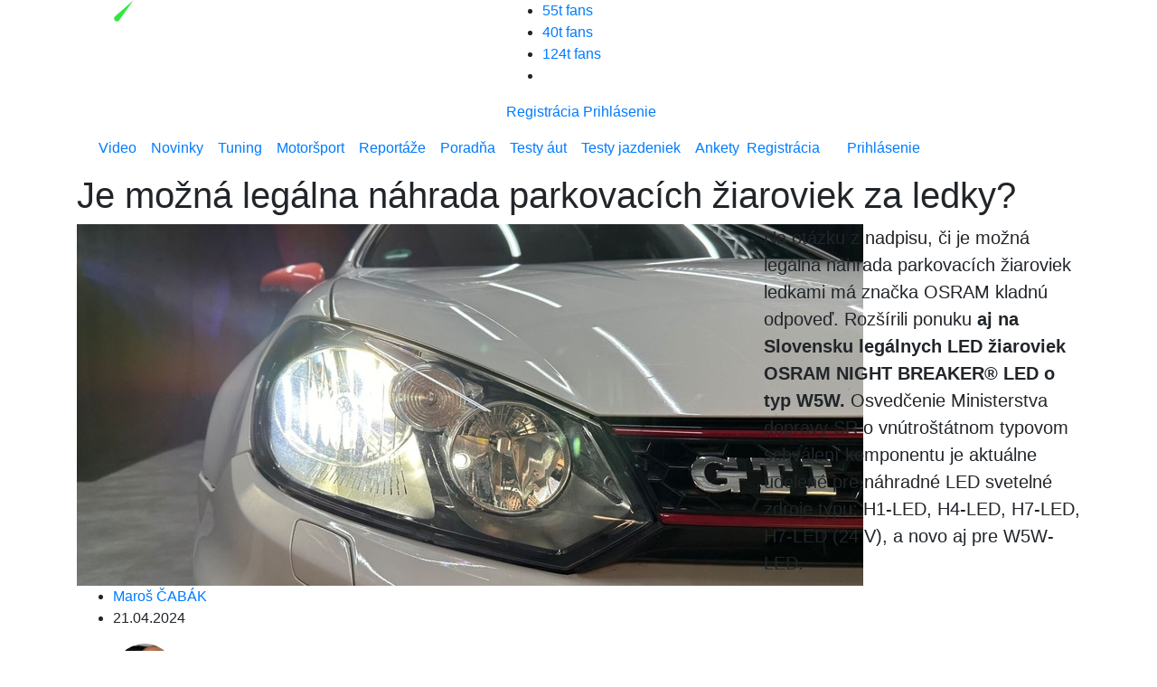

--- FILE ---
content_type: text/html; charset=UTF-8
request_url: https://www.topspeed.sk/novinky/je-mozna-legalna-nahrada-parkovacich-ziaroviek-za-ledky/24836
body_size: 26530
content:
<!DOCTYPE html>
<!--[if lt IE 7 ]>
<html class="ie ie6" lang="sk"> <![endif]-->
<!--[if IE 7 ]>
<html class="ie ie7" lang="sk"> <![endif]-->
<!--[if IE 8 ]>
<html class="ie ie8" lang="sk"> <![endif]-->
<!--[if (gte IE 9)|!(IE)]><!-->
<html class="not-ie" lang="sk"> <!--<![endif]-->
<head>
    <meta charset="utf-8">
    <meta name="viewport" content="width=device-width, initial-scale=1.0">
	
		<title>Je možná legálna náhrada parkovacích žiaroviek za ledky? - TopSpeed.sk</title>

		<meta name="description" content="Na otázku z nadpisu, či je možná legálna náhrada parkovacích žiaroviek ledkami má značka OSRAM kladnú odpoveď. Rozšírili ponuku aj na Slovensku">
		<meta name="keywords" content="náhrada parkovacích žiaroviek, výmena parkovacích žiaroviek, OSRAM NIGHT BREAKER, osram night breaker, legalne led ziarovky, legalne ziarovky, legalne ledky, schvalene ledky, schvalene led, ">

		<meta name="twitter:card" content="summary" />
<link rel="previewimage" href="https://www.topspeed.sk/userfiles/articles/19-04/24836/thumbnail_1280_720_1713554619-vw.golf.gti.pozicna.led.jpg">
<meta property="og:image" content="https://www.topspeed.sk/userfiles/articles/19-04/24836/thumbnail_1280_720_1713554619-vw.golf.gti.pozicna.led.jpg" />
<meta property="og:image:width" content="1280" />
<meta property="og:image:height" content="720" />
<meta property="og:updated_time" content="1713547352" />
<meta property="og:site_name" content="topspeed.sk" />
<meta property="og:type" content="article" />
<meta property="og:title" content="Je možná legálna náhrada parkovacích žiaroviek za ledky? - topspeed.sk" />
<meta property="og:description" content="Na otázku z nadpisu, či je možná legálna náhrada parkovacích žiaroviek ledkami má značka OSRAM kladnú odpoveď. Rozšírili ponuku aj na Slovensku" />
<meta property="og:url" content="https://www.topspeed.sk/novinky/je-mozna-legalna-nahrada-parkovacich-ziaroviek-za-ledky/24836" />
<meta property="og:locale" content="sk_SK" />

		
    <meta property="fb:app_id" content="1770591843036456"/>
    <!--[if (gte IE 9)|!(IE)]>
    <meta http-equiv="X-UA-Compatible" content="IE=edge">
    <meta http-equiv="Content-Type" content="text/html;charset=utf-8"><![endif]-->
    <meta name="mobile-web-app-capable" content="yes">
    <meta name="apple-mobile-web-app-capable" content="yes">
    <meta name="apple-mobile-web-app-status-bar-style" content="black">
    <meta name="theme-color" content="#000000">
    <meta name="application-name" content="TopSpeed"/>
    <meta name="google-site-verification" content="GN7Ju3VNHmRQD0ncV_8Od6mWKWpksJ2o6UgX9HjTRoE" />
    <meta name='robots' content='index, follow, max-image-preview:large, max-snippet:-1, max-video-preview:-1' />

    <link rel="preload" href="https://www.topspeed.sk/assets/icomoon2/icomoon.ttf?48hvost" as="font" crossorigin />

    <!--<style>
        #protag-branding_top {
            height: 250px;
        }

        @media screen and (min-width: 728px) {
            #protag-branding_top {
                height: 200px !important;
            }
        }
    </style>-->

    <meta property="article:published_time" content="2024-04-21T07:00:00+00:00" />    <link href="https://www.topspeed.sk/assets/img/favicon.png" rel="icon" type="image/png">
    <link rel="shortcut icon" href="https://www.topspeed.sk/assets/img/favicon/16x16.png" sizes="16x16">
    <link rel="shortcut icon" href="https://www.topspeed.sk/assets/img/favicon/32x32.png" sizes="32x32">
    <link rel="shortcut icon" href="https://www.topspeed.sk/assets/img/favicon/48x48.png" sizes="48x48">
    <link rel="shortcut icon" href="https://www.topspeed.sk/assets/img/favicon/64x64.png" sizes="64x64">
    <link rel="shortcut icon" href="https://www.topspeed.sk/assets/img/favicon/128x128.png" sizes="128x128">
    <link rel="shortcut icon" href="https://www.topspeed.sk/assets/img/favicon/144x144.png" sizes="144x144">
    <link rel="dns-prefetch" href="//fonts.googleapis.com">
    <link rel="preconnect" href="https://fonts.gstatic.com" crossorigin>
    <link href="https://fonts.googleapis.com/css?family=Open+Sans:400italic,400,600,700&amp;subset=latin-ext&amp;display=swap" rel="stylesheet">
    <link rel="stylesheet" href="https://cdn.jsdelivr.net/npm/bootstrap@4.5.3/dist/css/bootstrap.min.css" integrity="sha384-TX8t27EcRE3e/ihU7zmQxVncDAy5uIKz4rEkgIXeMed4M0jlfIDPvg6uqKI2xXr2" crossorigin="anonymous">
    <link href="https://www.topspeed.sk/assets/css/styles.css?v=bor6" rel="stylesheet">
    <link rel="canonical" href="https://www.topspeed.sk/novinky/je-mozna-legalna-nahrada-parkovacich-ziaroviek-za-ledky/24836" />
    
    <link async defer rel="stylesheet" href="https://www.topspeed.sk/assets/css/article.css?v=bor3" />

    <script type = "text/javascript">
        var web_url = "https://www.topspeed.sk/",
            admin_path = "vstup-spravy-webu/",
            actions_path = "actions/",
            ajax_path = "ajax/",
            files_path = "files/",
            images_path = "images/",
            includes_path = "includes/",
            bRecaptchaLoaded    = false,
            bRecaptchaDiscuss   = false;
    </script>
    <!--[if lt IE 9]>
    <script src="//html5shim.googlecode.com/svn/trunk/html5.js"></script>
    <![endif]-->

        
    
    
    <!-- <script type="text/javascript">
        var _gaq = _gaq || [];

        _gaq.push(['_setAccount', '']);
        _gaq.push(['_setDomainName', '']);
        _gaq.push(['_trackPageview']);

        (function() {
            var ga = document.createElement('script'); ga.type = 'text/javascript'; ga.async = true;

            ga.src = ('https:' == document.location.protocol ? 'https://ssl' :
                'http://www') + '.google-analytics.com/ga.js';
            var s = document.getElementsByTagName('script')[0];
            s.parentNode.insertBefore(ga, s);
        })();
    </script> -->

    <script>
      window.dataLayer = window.dataLayer || [];
      function gtag(){dataLayer.push(arguments);}

      gtag('consent', 'default', {
        'ad_storage': 'denied',
        'ad_user_data': 'denied',
        'ad_personalization': 'denied',
        'personalization_storage': 'granted',
        'functionality_storage': 'granted',
        'analytics_storage': 'granted',
        'security_storage': 'granted',
        'wait_for_update': 1500
      });
    </script>

    <!-- Google tag (gtag.js) -->
    <script async src="https://www.googletagmanager.com/gtag/js?id=G-1N7XPJMFCG"></script>
    <script>
    window.dataLayer = window.dataLayer || [];
    function gtag(){dataLayer.push(arguments);}
    gtag('js', new Date());

    gtag('config', 'G-1N7XPJMFCG');
    </script>
    
	<style media="screen">
	.modal {
		overflow-x: hidden;
		overflow-y: auto;
	}
    </style>
        <script data-ad-client="ca-pub-8690234819964874" async defer src="https://pagead2.googlesyndication.com/pagead/js/adsbygoogle.js"></script>
        <!--Google GPT/ADM code -->
            <script async="async" src="https://securepubads.g.doubleclick.net/tag/js/gpt.js"></script> <script type="text/javascript">
            window.googletag = window.googletag || { cmd: [] }; window.googletag.cmd.push(function () {
            window.googletag.pubads().enableSingleRequest();
            window.googletag.pubads().disableInitialLoad(); });
            </script>
            <!--Site config -->
            <script type="text/javascript" async="async" src="https://protagcdn.com/s/topspeed.sk/post.js"></script>
            <script type="text/javascript">
            window.protag = window.protag || { cmd: [] };
            window.protag.config = { s:'topspeed.sk', childADM: '22522266430', l: 'FbM3ys2m' };
            window.protag.cmd.push(function () {
                window.protag.pageInit();
            });
            </script>

                <script async src="https://pagead2.googlesyndication.com/pagead/js/adsbygoogle.js?client=ca-pub-8690234819964874"
     crossorigin="anonymous"></script>

     <script type="application/ld+json">{
    "@context": "https://schema.org",
    "@graph": [
        {
            "@type": "NewsArticle",
            "@id": "https://www.topspeed.sk/novinky/je-mozna-legalna-nahrada-parkovacich-ziaroviek-za-ledky/24836/#article",
            "isPartOf": {
                "@id": "https://www.topspeed.sk/novinky/je-mozna-legalna-nahrada-parkovacich-ziaroviek-za-ledky/24836"
            },
            "author": {
                "name": "Maroš ČABÁK",
                "@id": "https://www.topspeed.sk/#/schema/person/9",
                "url": "https://www.topspeed.sk/vyhladavanie?autor=9"
            },
            "headline": "Je možná legálna náhrada parkovacích žiaroviek za ledky?",
            "datePublished": "2024-04-21T07:00:00+02:00",
            "dateModified": "2024-04-21T07:00:00+02:00",
            "mainEntityOfPage": {
                "@id": "https://www.topspeed.sk/novinky/je-mozna-legalna-nahrada-parkovacich-ziaroviek-za-ledky/24836"
            },
            "commentCount": "15",
            "publisher": {
                "@id": "https://www.topspeed.sk/#organization"
            },
            "image": {
                "@id": "https://www.topspeed.sk/novinky/je-mozna-legalna-nahrada-parkovacich-ziaroviek-za-ledky/24836/#primaryimage"
            },
            "thumbnailUrl": "https://www.topspeed.sk/userfiles/articles/19-04/24836/crop_1280_720_1713554619-vw.golf.gti.pozicna.led.jpg",
            "keywords": [
                "náhrada parkovacích žiaroviek",
                "výmena parkovacích žiaroviek",
                "OSRAM NIGHT BREAKER",
                "osram night breaker",
                "legalne led ziarovky",
                "legalne ziarovky",
                "legalne ledky",
                "schvalene ledky",
                "schvalene led",
                ""
            ],
            "articleSection": [
                "Novinky"
            ],
            "inLanguage": "sk-SK",
            "potentialAction": [
                {
                    "@type": "CommentAction",
                    "name": "Comment",
                    "target": [
                        "https://www.topspeed.sk/novinky/je-mozna-legalna-nahrada-parkovacich-ziaroviek-za-ledky/24836/#respond"
                    ]
                }
            ],
            "copyrightYear": "2026",
            "copyrightHolder": {
                "@id": "https://www.topspeed.sk/#organization"
            }
        },
        {
            "@type": "WebPage",
            "@id": "https://www.topspeed.sk/novinky/je-mozna-legalna-nahrada-parkovacich-ziaroviek-za-ledky/24836",
            "url": "https://www.topspeed.sk/novinky/je-mozna-legalna-nahrada-parkovacich-ziaroviek-za-ledky/24836",
            "name": "Je možná legálna náhrada parkovacích žiaroviek za ledky?",
            "isPartOf": {
                "@id": "https://www.topspeed.sk/novinky/je-mozna-legalna-nahrada-parkovacich-ziaroviek-za-ledky/24836/#website"
            },
            "primaryImageOfPage": {
                "@id": "https://www.topspeed.sk/novinky/je-mozna-legalna-nahrada-parkovacich-ziaroviek-za-ledky/24836/#primaryimage"
            },
            "image": {
                "@id": "https://www.topspeed.sk/novinky/je-mozna-legalna-nahrada-parkovacich-ziaroviek-za-ledky/24836/#primaryimage"
            },
            "thumbnailUrl": "https://www.topspeed.sk/userfiles/articles/19-04/24836/crop_1280_720_1713554619-vw.golf.gti.pozicna.led.jpg",
            "datePublished": "2024-04-21T07:00:00+02:00",
            "dateModified": "2024-04-21T07:00:00+02:00",
            "description": "Na otázku z nadpisu, či je možná legálna náhrada parkovacích žiaroviek ledkami má značka OSRAM kladnú odpoveď. Rozšírili ponuku aj na Slovensku",
            "breadcrumb": {
                "@id": "https://www.topspeed.sk/novinky/je-mozna-legalna-nahrada-parkovacich-ziaroviek-za-ledky/24836/#breadcrumb"
            },
            "inLanguage": "sk-SK",
            "potentialAction": [
                {
                    "@type": "ReadAction",
                    "target": [
                        "https://www.topspeed.sk/novinky/je-mozna-legalna-nahrada-parkovacich-ziaroviek-za-ledky/24836"
                    ]
                }
            ]
        },
        {
            "@type": "ImageObject",
            "inLanguage": "sk-SK",
            "@id": "https://www.topspeed.sk/novinky/je-mozna-legalna-nahrada-parkovacich-ziaroviek-za-ledky/24836/#primaryimage",
            "url": "https://www.topspeed.sk/userfiles/articles/19-04/24836/crop_1280_720_1713554619-vw.golf.gti.pozicna.led.jpg",
            "contentUrl": "https://www.topspeed.sk/userfiles/articles/19-04/24836/crop_1280_720_1713554619-vw.golf.gti.pozicna.led.jpg",
            "width": 1280,
            "height": 720,
            "caption": "Je možná legálna náhrada parkovacích žiaroviek za ledky?"
        },
        {
            "@type": "BreadcrumbList",
            "@id": "https://www.topspeed.sk/novinky/je-mozna-legalna-nahrada-parkovacich-ziaroviek-za-ledky/24836/#breadcrumb",
            "itemListElement": [
                {
                    "@type": "ListItem",
                    "position": 1,
                    "name": "Home",
                    "item": "https://www.topspeed.sk/"
                },
                {
                    "@type": "ListItem",
                    "position": 2,
                    "name": "Novinky",
                    "item": "https://www.topspeed.sk/"
                },
                {
                    "@type": "ListItem",
                    "position": 3,
                    "name": "Je možná legálna náhrada parkovacích žiaroviek za ledky?"
                }
            ]
        },
        {
            "@type": "Website",
            "@id": "https://www.topspeed.sk/#website",
            "url": "https://www.topspeed.sk/",
            "name": "Novinky, testy, recenzie - TOPSPEED.sk",
            "description": "Auta ktore stoja za klik!",
            "publisher": {
                "@id": "https://www.topspeed.sk/novinky/je-mozna-legalna-nahrada-parkovacich-ziaroviek-za-ledky/24836/#organization"
            },
            "potentialAction": [
                {
                    "@type": "SearchAction",
                    "target": {
                        "@type": "EntryPoint",
                        "urlTemplate": "https://www.topspeed.sk/vyhladavanie?hladaj={search_term_string}&submit=H%C4%BEadaj"
                    },
                    "query-input": "required name=search_term_string"
                }
            ],
            "inLanguage": "sk-SK"
        },
        {
            "@type": "Organization",
            "@id": "https://www.topspeed.sk/#organization",
            "url": "https://www.topspeed.sk/",
            "name": "TOPSPEED.sk",
            "logo": {
                "@type": "ImageObject",
                "inLanguage": "sk-SK",
                "@id": "https://www.topspeed.sk/#/schema/logo/image/",
                "url": "https://www.topspeed.sk/assets/img/logo.svg",
                "contentUrl": "https://www.topspeed.sk/assets/img/logo.svg",
                "width": 309,
                "height": 38,
                "caption": "TOPSPEED.sk"
            },
            "image": {
                "@id": "https://www.topspeed.sk/#/schema/logo/image/"
            },
            "sameAs": [
                "https://www.facebook.com/topspeed.sk",
                "https://www.instagram.com/topspeed.sk/",
                "https://www.youtube.com/@TOPSPEEDsk-SR"
            ]
        },
        {
            "@type": "Person",
            "@id": "https://www.topspeed.sk/#/schema/person/9",
            "name": "Maroš ČABÁK",
            "image": {
                "@type": "ImageObject",
                "inLanguage": "sk-SK",
                "@id": "https://www.topspeed.sk/#/schema/logo/image/",
                "url": "https://www.topspeed.sk/vyhladavanie?autor=9",
                "contentUrl": "https://www.topspeed.sk/userfiles/images/accounts/thumbnail_80_80_1555700947-maros.avatar.jpg",
                "caption": "Maroš ČABÁK"
            }
        }
    ]
}</script></head>
<body>
<!-- protag-bg-ad --><div id="protag-bg-ad"></div>
    <script type="text/javascript">
       window.googletag = window.googletag || { cmd: [] };
       window.protag = window.protag || { cmd: [] };
       window.protag.cmd.push(function () {
         window.protag.display("protag-bg-ad");
       });
    </script><!-- protag-branding_top --><div id="protag-branding_top"></div>
    <script type="text/javascript">
    window.googletag = window.googletag || { cmd: [] };
    window.protag = window.protag || { cmd: [] };
    window.protag.cmd.push(function () {
     window.protag.display("protag-branding_top");
   });
   </script>
<div id="mainMenu"> <!-- fixed-top -->
        <div id="branding_top">
            </div>

            <div id="branding_left">
            <ins data-revive-zoneid="8" data-revive-id="b9c20d52e39963d0af46d02a75871e70"></ins>
        </div>
        <div id="branding_right">
            <ins data-revive-zoneid="9" data-revive-id="b9c20d52e39963d0af46d02a75871e70"></ins>
        </div>

    
    <div class="container menu-bg">
        <div class="row top-bar">
            <div class="col-lg-5">
                <a href="https://www.topspeed.sk/" class="logo">
                    <img src="https://www.topspeed.sk/assets/img/logo.svg" alt="TopSpeed.sk" width="309" height="38" loading="lazy" />
                </a>
                <div class="top-icons">
                    <a class="search-icon" href="#" role="button" aria-label="Vyhľadávanie" data-toggle="collapse" data-target="#navbarSearch" aria-expanded="false" aria-controls="navbarSearch"><i class="icon-Icon-search search-icon"></i></a>
                </div>
            </div>
            <div class="col-lg-7">
                <div class="r-content-1">
                    <div class="social">
                        <ul>
                            <li class="withText">
    <a href="https://www.facebook.com/TopSpeed.sk/" rel="noopener" title="Facebook TopSpeed.sk" target="_blank"><i class="icon-Icon-facebook"></i> 55t fans</a>
</li>
<li class="withText">
    <a href="https://www.instagram.com/topspeed.sk/" rel="noopener" title="Instagram TopSpeed.sk" target="_blank"><i class="icon-Icon-instagram"></i> 40t fans</a>
</li>
<li class="withText">
    <a href="https://www.youtube.com/user/TopSpeedSK" rel="noopener" title="Youtube TopSpeed.sk" target="_blank"><i class="icon-Icon-youtube"></i> 124t fans</a>
</li>
<li>
    <a href="https://www.topspeed.sk/rss-kanaly" rel="noopener" title="RSS TopSpeed.sk" target="_blank"><i class="icon-Icon-rss"></i></a>
</li>
                        </ul>
                    </div>
                                            <a href="#registracia" class="log-item" data-toggle="modal">Registrácia</a>
                        <a href="#prihlasenie" class="log-item" data-toggle="modal">Prihlásenie</a>
                                    </div>
            </div>
        </div>

        <div class="dropdown-menu w-100" id="navbarSearch">

            <form class="" action="https://www.topspeed.sk/vyhladavanie" method="get">
                <div class="search-cn">
                    <div class="search-cn-inner">
                        <div class="input-box">
                            <input type="text" class="s-input" name="hladaj" placeholder="Napíš hľadaný výraz ...">
                            <input type="submit" class="submit" name="submit" value="Hľadaj">
                        </div>
                    </div>
                </div>
            </form>

        </div>

        <div class="row">
            <div class="col-lg-12">
                <nav class="navbar navbar-expand-lg">
                    <button class="navbar-toggler" type="button" data-toggle="collapse" data-target="#navbarNav" aria-controls="navbarNav" aria-expanded="false" aria-label="Toggle navigation">
                        <span class="navbar-toggler-icon"></span>
                    </button>
                    <div class="collapse navbar-collapse" id="navbarNav">
                        <ul class="navbar-nav">
                            <li class="nav-item"><a title="Video" class="nav-link" href="https://www.topspeed.sk/video">Video</a></li><li class="nav-item"><a title="Novinky" class="nav-link" href="https://www.topspeed.sk/novinky">Novinky</a></li><li class="nav-item"><a title="Tuning" class="nav-link" href="https://www.topspeed.sk/tuning">Tuning</a></li><li class="nav-item"><a title="Motoršport" class="nav-link" href="https://www.topspeed.sk/motorsport">Motoršport</a></li><li class="nav-item"><a title="Reportáže" class="nav-link" href="https://www.topspeed.sk/reportaze">Reportáže</a></li><li class="nav-item"><a title="Poradňa" class="nav-link" href="https://www.topspeed.sk/poradna">Poradňa</a></li><li class="nav-item"><a title="Testy áut" class="nav-link" href="https://www.topspeed.sk/testy-aut">Testy áut</a></li><li class="nav-item"><a title="Testy jazdeniek" class="nav-link" href="https://www.topspeed.sk/jazdenky">Testy jazdeniek</a></li><li class="nav-item"><a title="Ankety" class="nav-link" href="https://www.topspeed.sk/ankety">Ankety</a></li>                        </ul>

                        <div class="login-data row">

                                                            <div class="col-sm-6 text-center">
                                    <a href="#registracia" title="Registrácia" class="log-item" data-toggle="modal">Registrácia</a>
                                </div>
                                <div class="col-sm-6 text-center">
                                    <a href="#prihlasenie" title="Prihlásenie" class="log-item" data-toggle="modal">Prihlásenie</a>
                                </div>
                            
                        </div>
                    </div>
                </nav>
            </div>
        </div>
    </div>

</div>
<div class="h1-outer">
    <div class="h-black-bg"></div>
    <div class="container">
        <div class="row">
            <div class="col-lg-12">
                <a title="Úvod" href="https://www.topspeed.sk/" class="homeIcon"></a>
                <h1>Je možná legálna náhrada parkovacích žiaroviek za ledky?</h1>
            </div>
        </div>
    </div>
</div>
<div class="container">
    <div class="row">
        <div class="col-lg-8 mainImage">
            <a href="https://www.topspeed.sk/userfiles/articles/19-04/24836/1713554619-vw.golf.gti.pozicna.led.jpg" target="_blank" rel="noopener">
                <img class="article-detail-image v2" src="https://www.topspeed.sk/userfiles/articles/19-04/24836/crop_870_400_1713554619-vw.golf.gti.pozicna.led.jpg" alt="Je možná legálna náhrada parkovacích žiaroviek za ledky?" width="870" height="400" />
            </a>
            <div class="author-name-mobile">
                    <ul>
                        <li>
                            
                                    <a itemprop="url" href="https://www.topspeed.sk/novinky/marian-maros-cabak/5553">

                                Maroš ČABÁK
                                    </a>

                                                    </li>
                        <li>21.04.2024</li>
                    </ul>
            </div>
            <ul class="left-icon-box mobile" style="margin-top: 11px; padding-bottom: 10px;">

                <li style="margin-bottom: 0px;">
                  
                  <img src="https://www.topspeed.sk/userfiles/images/accounts/thumbnail_80_80_1555700947-maros.avatar.jpg" alt="Autor" style="width: 70px; height: 70px; border-radius: 100%;">
                </li>
                <li style="margin-top: 17px;"><a title="Komentáre" href="#komentare"><i class="icon-Icon-buble cyan"></i>15</a></li>
                <li style="margin-top: 17px;"><a data-url="https://www.topspeed.sk/novinky/je-mozna-legalna-nahrada-parkovacich-ziaroviek-za-ledky/24836" data-title="Je možná legálna náhrada parkovacích žiaroviek za ledky?" class="shareArticleBtn" href="javascript:void(0);"><i class="icon-Icon-share2" aria-hidden="true"></i></a></li>            </ul>

            
            <style media="screen">
              .name-day-mobile {
                display: none;
                margin-top: 75px;
              }

              @media (max-width: 991px) {
                .name-day-mobile {
                    display: block !important;
                }
              }
            </style>

            
            <div class="name-day-mobile">
                              <div style="border: 1px solid black; margin-top: 32px; padding: 16px; border-radius: 6px; font-size: 18px !important;">
                  <a href="https://vyznammien.sk/timotej-vyznam-mena-povod-charakteristika/37744" target="_blank">
                    Dnes je <b>sobota</b>, 24.01.2026 <br>
                    Meniny má <b style="color: #2dce3a; font-weight: 700 !important;">Timotej - význam mena</b>
                  </a>
              </div>
                          </div>
        </div>
        <div class="col-lg-4 perexTop">
            <div class = "clearfix editor block float_p ">

    <div class="justify" contenteditable="false" id="block_195231" >
        <p><span style="font-size:20px;">Na otázku z nadpisu, či je možná legálna náhrada parkovacích žiaroviek ledkami má značka OSRAM kladnú odpoveď. Rozšírili ponuku <strong>aj na Slovensku legálnych LED žiaroviek OSRAM NIGHT BREAKER® LED o typ W5W.</strong> Osvedčenie Ministerstva dopravy SR o vnútroštátnom typovom schválení komponentu je aktuálne udelené pre náhradné LED svetelné zdroje typu: H1-LED, H4-LED, H7-LED, H7-LED (24 V), a novo aj pre W5W-LED.</span></p>
    </div>

    
    
        <div class="sdj_pinterest_wrap"><a data-pin-do="buttonPin" data-pin-tall="true" data-pin-save="false" href="https://www.pinterest.com/pin/create/button/?url=https%3A%2F%2Fwww.topspeed.sk%2Fnovinky%2Fje-mozna-legalna-nahrada-parkovacich-ziaroviek-za-ledky%2F24836&media=https%3A%2F%2Fwww.topspeed.sk%2F&description=n%C3%A1hrada+parkovac%C3%ADch+%C5%BEiaroviek"></a></div>

        </div>        </div>
    </div>



            <div class="row authorHeader">
            <div class="col-lg-3">

                <img src="https://www.topspeed.sk/userfiles/images/accounts/thumbnail_80_80_1555700947-maros.avatar.jpg" class="v2 img_thumb" alt="Maroš ČABÁK" width="80" height="80" loading="lazy" />
                <ul>
                    <li style="color: #000; font-weight: 700;">
                        
                                <a itemprop="url" href="https://www.topspeed.sk/novinky/marian-maros-cabak/5553">

                            Maroš ČABÁK
                                </a>

                                            </li>
                    <li class="date" style="color: #000; font-weight: 700;">Publikovane: 21.04.2024</li>
                </ul>

            </div>

            <div class="col-lg-9 desc">
                Motoristický novinár od r1996. Najazdil viac než 1,5 milióna km a vyskúšal viac než 2000 áut. Zároveň inštruktor školy šmyku SuperDRIVE. Jeden z 500 certifikovaných BMW Driving Instructors na svete. Vyštudoval STU SjF - Automobilová technika. Jazdil a jazdí preteky do vrchu, autoslalom a halový karting. Usporiadal viac než 100 podujatí, pretekov a akcií - AutoSlalom, KartCup a veľké zrazy fanúšikov áut.            </div>
        </div>
    
</div>
    <div class="col-lg-12 text-center">
        <!-- protag-header --><div id="protag-header" class="protag-header"></div>
    <script type="text/javascript">
        window.googletag = window.googletag || { cmd: [] };
        window.protag = window.protag || { cmd: [] };
        window.protag.cmd.push(function () {
        window.protag.display("protag-header");
        });
    </script>    </div>
    <div class="container">
                <div class="modal fade" id="shareArticleModal" tabindex="-1" role="dialog" aria-labelledby="shareArticleModalLabel" aria-hidden="true">
                    <div class="modal-dialog" role="document">
                        <div class="modal-content">
                        <div class="modal-header">
                            <h5 class="modal-title" id="shareArticleModalLabel">Zdieľať</h5>
                            <button type="button" class="close" data-dismiss="modal" aria-label="Close">
                                <span aria-hidden="true">&times;</span>
                            </button>
                        </div>
                        <div class="modal-body">
                            <div class="row">
                                <div class="col-md-12">
                                    <ul>
                                        <li>
                                            <a rel="noopener" href="https://www.facebook.com/share.php?u=https://www.topspeed.sk/novinky/je-mozna-legalna-nahrada-parkovacich-ziaroviek-za-ledky/24836&title=Je možná legálna náhrada parkovacích žiaroviek za ledky?"><i class="icon-Icon-facebook"></i></a>
                                        </li>
                                        <li>
                                            <a rel="noopener" href="whatsapp://send?text=https://www.topspeed.sk/novinky/je-mozna-legalna-nahrada-parkovacich-ziaroviek-za-ledky/24836 Je možná legálna náhrada parkovacích žiaroviek za ledky?"><i class="icon-Icon-whatsapp"></i></a>
                                        </li>
                                        <li>
                                            <a rel="noopener" href="https://www.linkedin.com/shareArticle?mini=true&url=https://www.topspeed.sk/novinky/je-mozna-legalna-nahrada-parkovacich-ziaroviek-za-ledky/24836"><i class="icon-Icon-linkedin"></i></a>
                                        </li>
                                        <li>
                                            <a rel="noopener" href="mailto:?subject=Je možná legálna náhrada parkovacích žiaroviek za ledky?&amp;body=Citaj tu https://www.topspeed.sk/novinky/je-mozna-legalna-nahrada-parkovacich-ziaroviek-za-ledky/24836"><i class="icon-Icon-envelope"></i></a>
                                        </li>
                                        <li>
                                            <a rel="noopener" href="javascript:void(0)" class="copyToClip" data-clipboard-target="#texttocopy"><i class="icon-Icon-copy"></i></a>
                                        </li>
                                    </ul>
                                </div>
                            </div>
                            <div class="row">
                                <div class="col-sm-12">
                                    <input type="text" class="form-control mt-1 copyUrlSelection" value="https://www.topspeed.sk/novinky/je-mozna-legalna-nahrada-parkovacich-ziaroviek-za-ledky/24836" id="texttocopy" />
                                </div>
                            </div>
                        </div>
                        </div>
                    </div>
                </div>
        <div class="row">
            <div class="col-lg-8 post-detail">

                <div id="fbar" class="left-container">
                    <ul class="left-icon-box">
                        <li><a data-url="https://www.topspeed.sk/novinky/je-mozna-legalna-nahrada-parkovacich-ziaroviek-za-ledky/24836" data-title="Je možná legálna náhrada parkovacích žiaroviek za ledky?" class="shareArticleBtn" href="javascript:void(0);"><i class="icon-Icon-share2" aria-hidden="true"></i></a></li>                        <li>
                            <div class="heart-icon-box-3">
                                                            </div>
                        </li>
                        <li><a href="#komentare"><i class="icon-Icon-buble cyan"></i>15</a></li>
                    </ul>

                    <!-- <div class="fb-paci-cn">
                        <div class="fb-like" data-href="https://www.topspeed.sk/novinky/je-mozna-legalna-nahrada-parkovacich-ziaroviek-za-ledky/24836" data-width="100" data-layout="box_count" data-action="like" data-size="large" data-show-faces="false" data-share="false"></div>
                    </div> -->
                </div>


                <div class="jq_all_target_blank container mt-15 articlebody" id="articlebody" itemprop="articleBody">
                    <span class="lp_is_start"></span>

                    <!-- BLOCK COUNT: 9 -->
<!-- B2 - 1 -->
<div class="mt10 clearfix editor block adblock">

    <div class="only_text" contenteditable="false" id="block_195232">
        <p>"<em>Sme radi, že môžeme ponúkať náš sortiment NIGHT BREAKER® LED vo veľkej časti Európy. Inováciami a neustálym rozširovaním radu NIGHT BREAKER® LED sme získali pozíciu lídra na európskom trhu s legálnymi LED žiarovkami a zároveň sme si získali dôveru motoristov,</em>" zdôraznil Adam Wu, generálny riaditeľ obchodnej jednotky Automotive &amp; Specialty Lamps. V súčasnosti sa produkty OSRAM NIGHT BREAKER® LED môžu legálne používať na verejných komunikáciách vo viac ako 20 európskych krajinách, a to je len začiatok.</p>
    </div>
    
</div>
<!-- B20 - 2 -->
<div class="m5 w100p clearfix adblock">
	
            <div class="video-responsive"
                 id="vid199756">
                <iframe title="video" width="690" height="388" class="lazyload"
                        data-src="https://www.youtube.com/embed/w11Ff9AOJrI"
                        frameborder="0" allowfullscreen></iframe>
            </div>

            </div><!-- Global recommendation -->
    <div class="row adblock inline-article-border mt20 mb20">

        
            <div class="col-lg-6 gray-wrapper">

                <div class="news-item-cn inline-articles-blok row gauges">
                    <div class="img-cn inline-article-img">

                        <a href="https://www.topspeed.sk/novinky/dongfeng-shine-vypredaj-ma-zlavu-az-3000-je-za-necelych-16-500-eur/27706" title="Dongfeng Shine výpredaj má zľavu až 3000 €, je za necelých 16 500 €!"><img src="https://www.topspeed.sk/userfiles/articles/21-12/27706/crop_423_237_1766323878-dongfeng.shine.ext.09.jpg" class="v2 img_preview_mobile" alt="Dongfeng Shine výpredaj má zľavu až 3000 €, je za necelých 16 500 €!" width="423" height="237" loading="lazy" /></a>
                        <div class="k-social">
                            <a rel="noopener" href="https://www.facebook.com/share.php?u=https://www.topspeed.sk/novinky/dongfeng-shine-vypredaj-ma-zlavu-az-3000-je-za-necelych-16-500-eur/27706&title=Dongfeng Shine výpredaj má zľavu až 3000 €, je za necelých 16 500 €!">
                                <i class="icon-Icon-facebook"></i>
                            </a>
                            <a rel="noopener" href="https://twitter.com/home?status=Dongfeng Shine výpredaj má zľavu až 3000 €, je za necelých 16 500 €! https://www.topspeed.sk/novinky/dongfeng-shine-vypredaj-ma-zlavu-az-3000-je-za-necelych-16-500-eur/27706">
                                <i class="icon-Icon-twitter"></i>
                            </a>
                            <a rel="noopener" href="whatsapp://send?text=Dongfeng Shine výpredaj má zľavu až 3000 €, je za necelých 16 500 €! https://www.topspeed.sk/novinky/dongfeng-shine-vypredaj-ma-zlavu-az-3000-je-za-necelych-16-500-eur/27706" data-action="share/whatsapp/share">
                                <i class="icon-Icon-whatsapp"></i>
                            </a>
                        </div>
                        <a class="category">24.12.2025</a>
                    </div>
                    <div class="news-info-cn inline-article-info">

                        <a href="https://www.topspeed.sk/novinky/dongfeng-shine-vypredaj-ma-zlavu-az-3000-je-za-necelych-16-500-eur/27706">
                            <h3>Dongfeng Shine výpredaj má zľavu až 3000 €, je za necelých 16 500 €!</h3>
                        </a>
                        <ul>
                            <li class="gray">
                                <a  class="hvr-underline-from-left">
                                    Miro MIHÁLIK                                </a>
                            </li>
                            <li><img src="https://www.topspeed.sk/assets/img/divider-1.png" alt="-" width="5" height="5" loading="lazy" /></li>
                            <li class="green"><a href="https://www.topspeed.sk/" class="hvr-underline-from-left-2">Novinky</a>
                            </li>
                                                        <li><i class="icon-Icon-buble"></i><span class="small">3</span></li>
                        </ul>
                        <p></p>
                    </div>

                </div>

            </div>

        
            <div class="col-lg-6 gray-wrapper">

                <div class="news-item-cn inline-articles-blok row gauges">
                    <div class="img-cn inline-article-img">

                        <a href="https://www.topspeed.sk/novinky/parkovaci-chaos-generalna-prokuratura-odhalila-stovky-nezakonnosti/27655" title="Parkovací chaos: Generálna prokuratúra odhalila stovky nezákonností"><img src="https://www.topspeed.sk/userfiles/articles/09-12/27655/crop_423_237_1765235913-papuca.jpg" class="v2 img_preview_mobile" alt="Parkovací chaos: Generálna prokuratúra odhalila stovky nezákonností" width="423" height="237" loading="lazy" /></a>
                        <div class="k-social">
                            <a rel="noopener" href="https://www.facebook.com/share.php?u=https://www.topspeed.sk/novinky/parkovaci-chaos-generalna-prokuratura-odhalila-stovky-nezakonnosti/27655&title=Parkovací chaos: Generálna prokuratúra odhalila stovky nezákonností">
                                <i class="icon-Icon-facebook"></i>
                            </a>
                            <a rel="noopener" href="https://twitter.com/home?status=Parkovací chaos: Generálna prokuratúra odhalila stovky nezákonností https://www.topspeed.sk/novinky/parkovaci-chaos-generalna-prokuratura-odhalila-stovky-nezakonnosti/27655">
                                <i class="icon-Icon-twitter"></i>
                            </a>
                            <a rel="noopener" href="whatsapp://send?text=Parkovací chaos: Generálna prokuratúra odhalila stovky nezákonností https://www.topspeed.sk/novinky/parkovaci-chaos-generalna-prokuratura-odhalila-stovky-nezakonnosti/27655" data-action="share/whatsapp/share">
                                <i class="icon-Icon-whatsapp"></i>
                            </a>
                        </div>
                        <a class="category">09.12.2025</a>
                    </div>
                    <div class="news-info-cn inline-article-info">

                        <a href="https://www.topspeed.sk/novinky/parkovaci-chaos-generalna-prokuratura-odhalila-stovky-nezakonnosti/27655">
                            <h3>Parkovací chaos: Generálna prokuratúra odhalila stovky nezákonností</h3>
                        </a>
                        <ul>
                            <li class="gray">
                                <a  class="hvr-underline-from-left">
                                    Jan KOLBENHAYER                                </a>
                            </li>
                            <li><img src="https://www.topspeed.sk/assets/img/divider-1.png" alt="-" width="5" height="5" loading="lazy" /></li>
                            <li class="green"><a href="https://www.topspeed.sk/" class="hvr-underline-from-left-2">Novinky</a>
                            </li>
                                                        <li><i class="icon-Icon-buble"></i><span class="small">7</span></li>
                        </ul>
                        <p></p>
                    </div>

                </div>

            </div>

        
    </div>


<!-- B15 - 3 -->
<div class="mt10 clearfix editor adblock">

	<div class = "c_image_wide">
				<div class="mobile_w100" style="overflow: hidden;">
		<a href="https://www.topspeed.sk/userfiles/articles/19-04/24836/1713554878-large.bs.arf.2022.02432.ledriving.sl.w5w.2825dwp.02b.jpg" title=""><img src="https://www.topspeed.sk/userfiles/articles/19-04/24836/normal_727_477_1713554878-large.bs.arf.2022.02432.ledriving.sl.w5w.2825dwp.02b.jpg" class="v2 image_wide" alt="" width="727" height="477" loading="lazy" /></a>		</div>
		<p class="image_text">

			
		</p>
	</div>
</div>
<div class="protag-in-content-1-out"><!-- protag-in_content_1 --><div id="protag-in_content_1" class="protag-in_content-1"></div>
    <script type="text/javascript">
        window.googletag = window.googletag || { cmd: [] };
        window.protag = window.protag || { cmd: [] };
        window.protag.cmd.push(function () {
        window.protag.display("protag-in_content_1");
    });
    </script></div>
<!-- B2 - 4 -->
<div class="mt10 clearfix editor block adblock">

    <div class="only_text" contenteditable="false" id="block_195233">
        Zatiaľ čo LED svetlomety sú v súčasnosti štandardnou výbavou mnohých nových automobilov, halogénové svetlomety starších automobilov si často zaslúžia modernizáciu. S radom produktov OSRAM NIGHT BREAKER® LED, ktorý pozostáva zo žiaroviek H1-LED, H4-LED, H7-LED, H7-LED (24 V), a W5W LED, ponúka spoločnosť ams OSRAM náhradné legálne LED žiarovky, ktoré majú dlhšiu životnosť a produkujú atraktívnejšie svetlo ako žiarovky založené na halogénovej technológii.
    </div>
    
</div>
<!-- B15 - 5 -->
<div class="mt10 clearfix editor adblock">

	<div class = "c_image_wide">
				<div class="mobile_w100" style="overflow: hidden;">
		<a href="https://www.topspeed.sk/userfiles/articles/19-04/24836/1713554867-night.breaker.led.w5.jpg" title=""><img src="https://www.topspeed.sk/userfiles/articles/19-04/24836/normal_727_477_1713554867-night.breaker.led.w5.jpg" class="v2 image_wide" alt="" width="727" height="477" loading="lazy" /></a>		</div>
		<p class="image_text">

			
		</p>
	</div>
</div>
<div class="protag-after-content-out"><!-- protag-after_content --><div id="protag-after_content" class="protag-after-content"></div>
    <script type="text/javascript">
        window.googletag = window.googletag || { cmd: [] };
        window.protag = window.protag || { cmd: [] };
        window.protag.cmd.push(function () {
        window.protag.display("protag-after_content");
    });
    </script></div>
<!-- B2 - 6 -->
<div class="mt10 clearfix editor block adblock">

    <div class="only_text" contenteditable="false" id="block_195234">
        <h2>Jasnejšie, bezpečnejšie a aj odolnejšie</h2>

<p><strong>Svetlo žiaroviek OSRAM NIGHT BREAKER® LED je až trikrát jasnejšie, ako sú minimálne zákonné požiadavky</strong>, a jeho farba je porovnateľná s denným svetlom. LED diódy tak poskytujú výrazné kontrasty a dlhý dosah. Vďaka tejto technológii <strong>svietia LED žiarovky až päťkrát dlhšie ako porovnateľné halogénové žiarovky</strong>, vďaka dlhšej životnosti ich netreba tak často vymieňať a spotrebujú aj menej energie. Halogénové žiarovky môžu vodiči s trochou zručnosti vymeniť za žiarovky OSRAM NIGHT BREAKER® LED sami, alebo pri najbližšej návšteve servisu.</p>
    </div>
    
</div>
<!-- B15 - 7 -->
<div class="mt10 clearfix editor adblock">

	<div class = "c_image_wide">
				<div class="mobile_w100" style="overflow: hidden;">
		<a href="https://www.topspeed.sk/userfiles/articles/19-04/24836/1713554890-night.breaker.led.w5w.jpg" title=""><img src="https://www.topspeed.sk/userfiles/articles/19-04/24836/normal_727_477_1713554890-night.breaker.led.w5w.jpg" class="v2 image_wide" alt="" width="727" height="477" loading="lazy" /></a>		</div>
		<p class="image_text">

			OSRAM NIGTH BREAKER® LED W5W – náhradné LED svetelné zdroje s osvedčením Ministerstva dopravy SR ako legálna náhrada za halogénové žiarovky W5W vo všetkých 12V motorových vozidlách

		</p>
	</div>
</div>

<!-- B2 - 8 -->
<div class="mt10 clearfix editor block adblock">

    <div class="only_text" contenteditable="false" id="block_195235">
        <p><strong>LED žiarovky OSRAM NIGHT BREAKER® W5W sú teraz legálne vo vonkajšom osvetlení ako náhrada pôvodného zdroja svetla W5W (najmä v predných obrysových svetlách, parkovacích svetlách, osvetlení miesta pre montáž tabuľky s evidenčným číslom) vo všetkých vozidlách s napätím 12 V</strong>. Použitie komponentu nie je možné len v svietidlách s oranžovým, červeným alebo iným farebným vyhotovením krycieho materiálu (plastovým/skleneným) telesa svietidla, inak je bez akéhokoľvek obmedzenia.<br />
<br />
Pre niektoré vozidlá je teraz rodina OSRAM NIGHT BREAKER® LED schopná poskytnúť kompletné legálne LED osvetlenie takmer vo všetkých aplikáciách vrátane predných svetlometov. Ďalšie informácie nájdete na adrese: <a href="https://www.osram.sk/am/night-breaker-led.jsp?mkt=/led-legalne/">www.osram.sk/led-legalne</a>.<br />
<br />
zdroj: OSRAM</p>
    </div>
    
</div>                    <br class = "clear" />
                    <span class="lp_is_end"/>
                </div>
                                <br />

                
                <div class="banner">
                    <div class="abs" id="c_468x90_mid" data-id="3"></div>
                </div>

                



                <div class="articlecontent mt10 g-ads-article">
                                    <script async src="https://pagead2.googlesyndication.com/pagead/js/adsbygoogle.js?client=ca-pub-8690234819964874" crossorigin="anonymous"></script>
                    <ins class="adsbygoogle"
                         style="display:block"
                         data-ad-format="autorelaxed"
                         data-ad-client="ca-pub-8690234819964874"
                         data-ad-slot="9473673119"
                         data-matched-content-rows-num="3"
                         data-matched-content-columns-num="2"
                         data-matched-content-ui-type="image_stacked"></ins>
                    <script>
                        (adsbygoogle = window.adsbygoogle || []).push({});
                    </script>
                
                </div>

                
    <div class="space10"></div>
    <div class="mt10 clearfix block partner-feed-out">
      <h2>Vosveteit.sk</h2>
      <div class="partner-feed">
      <div class="row">
        <div class="col-xl-3 col-lg-3 col-3">
          <div class="row">
                    <div class="col-xl-6 col-lg-6 col-6 rss-blok">
            <p style="display:block;position:relative;padding-top:50%;"><a style="display:block;position:absolute;top:0;bottom:0;right:0;left:0;overflow:hidden;" target="_blank" href="https://vosveteit.zoznam.sk/zivot-na-zemi-sa-mozno-nezacal-tu-novy-vyskum-spochybnuje-tradicne-predstavy-o-jeho-povode/"><img src="https://vosveteit.zoznam.sk/wp-content/uploads/2024/01/titulka-vznik-zivota_titulka_3.jpg" alt="Život na Zemi sa možno nezačal tu. Nový výskum spochybňuje tradičné predstavy o jeho pôvode" width="730" height="370" loading="lazy" /></a></p>
            <a target="_blank" href="https://vosveteit.zoznam.sk/zivot-na-zemi-sa-mozno-nezacal-tu-novy-vyskum-spochybnuje-tradicne-predstavy-o-jeho-povode/"><h4>Život na Zemi sa možno nezačal tu. Nový výskum spochybňuje tradičné predstavy o jeho pôvode</h4></a>
          </div>
                    <div class="col-xl-6 col-lg-6 col-6 rss-blok">
            <p style="display:block;position:relative;padding-top:50%;"><a style="display:block;position:absolute;top:0;bottom:0;right:0;left:0;overflow:hidden;" target="_blank" href="https://vosveteit.zoznam.sk/pozor-nezlakni-sa-tohto-noveho-varovania-v-teams-od-februara-ta-zacne-appka-upozornovat-na-podvodne-hovory/"><img src="https://vosveteit.zoznam.sk/wp-content/uploads/2024/05/podvod-so-scamom-730x370.jpg" alt="Pozor, nezľakni sa tohto nového varovania v Teams: Od februára ťa začne appka upozorňovať na podvodné hovory" width="730" height="370" loading="lazy" /></a></p>
            <a target="_blank" href="https://vosveteit.zoznam.sk/pozor-nezlakni-sa-tohto-noveho-varovania-v-teams-od-februara-ta-zacne-appka-upozornovat-na-podvodne-hovory/"><h4>Pozor, nezľakni sa tohto nového varovania v Teams: Od februára ťa začne appka upozorňovať na podvodné hovory</h4></a>
          </div>
                      </div>
          </div>
          <div class="col-xl-3 col-lg-3 col-3">
            <div class="row">
                    <div class="col-xl-6 col-lg-6 col-6 rss-blok">
            <p style="display:block;position:relative;padding-top:50%;"><a style="display:block;position:absolute;top:0;bottom:0;right:0;left:0;overflow:hidden;" target="_blank" href="https://vosveteit.zoznam.sk/tato-bezna-tabletka-ktoru-berieme-proti-bolesti-ma-aj-iny-efekt-vedci-skumaju-jej-vztah-k-rakovine/"><img src="https://vosveteit.zoznam.sk/wp-content/uploads/2025/01/liek-tabletka.jpg" alt="Táto bežná tabletka, ktorú berieme proti bolesti, má aj iný efekt. Vedci skúmajú jej vzťah k rakovine" width="730" height="370" loading="lazy" /></a></p>
            <a target="_blank" href="https://vosveteit.zoznam.sk/tato-bezna-tabletka-ktoru-berieme-proti-bolesti-ma-aj-iny-efekt-vedci-skumaju-jej-vztah-k-rakovine/"><h4>Táto bežná tabletka, ktorú berieme proti bolesti, má aj iný efekt. Vedci skúmajú jej vzťah k rakovine</h4></a>
          </div>
                    <div class="col-xl-6 col-lg-6 col-6 rss-blok">
            <p style="display:block;position:relative;padding-top:50%;"><a style="display:block;position:absolute;top:0;bottom:0;right:0;left:0;overflow:hidden;" target="_blank" href="https://vosveteit.zoznam.sk/cez-tuto-funkciu-routera-mozes-skryt-svoju-wi-fi-siet-susedovi-vyrazne-skomplikujes-aby-sa-k-nej-pripojil-a-zahlcoval-ti-linku/"><img src="https://vosveteit.zoznam.sk/wp-content/uploads/2022/12/Wi-Fi_titulka-730x370.jpg" alt="Cez túto funkciu routera môžeš skryť svoju Wi-Fi sieť. Susedovi výrazne skomplikuješ, aby sa k nej pripojil a..." width="730" height="370" loading="lazy" /></a></p>
            <a target="_blank" href="https://vosveteit.zoznam.sk/cez-tuto-funkciu-routera-mozes-skryt-svoju-wi-fi-siet-susedovi-vyrazne-skomplikujes-aby-sa-k-nej-pripojil-a-zahlcoval-ti-linku/"><h4>Cez túto funkciu routera môžeš skryť svoju Wi-Fi sieť. Susedovi výrazne skomplikuješ, aby sa k nej pripojil a...</h4></a>
          </div>
                      </div>
          </div>
          <div class="col-xl-3 col-lg-3 col-3">
            <div class="row">
                    <div class="col-xl-6 col-lg-6 col-6 rss-blok">
            <p style="display:block;position:relative;padding-top:50%;"><a style="display:block;position:absolute;top:0;bottom:0;right:0;left:0;overflow:hidden;" target="_blank" href="https://vosveteit.zoznam.sk/tento-primat-je-jediny-ak-ratame-aj-cloveka-ktory-nezabija-vlastnych-mali-by-sme-si-brat-priklad-hovoria-vedci/"><img src="https://vosveteit.zoznam.sk/wp-content/uploads/2026/01/titulka-bonobo-agresia.jpg" alt="Tento primát je jediný, ak rátame aj človeka, ktorý nezabíja vlastných: Mali by sme si brať príklad, hovoria..." width="730" height="370" loading="lazy" /></a></p>
            <a target="_blank" href="https://vosveteit.zoznam.sk/tento-primat-je-jediny-ak-ratame-aj-cloveka-ktory-nezabija-vlastnych-mali-by-sme-si-brat-priklad-hovoria-vedci/"><h4>Tento primát je jediný, ak rátame aj človeka, ktorý nezabíja vlastných: Mali by sme si brať príklad, hovoria...</h4></a>
          </div>
                    <div class="col-xl-6 col-lg-6 col-6 rss-blok">
            <p style="display:block;position:relative;padding-top:50%;"><a style="display:block;position:absolute;top:0;bottom:0;right:0;left:0;overflow:hidden;" target="_blank" href="https://vosveteit.zoznam.sk/elon-musk-priznal-ze-cina-v-elektromobiloch-usla-amerike-a-jej-naskok-je-desivy/"><img src="https://vosveteit.zoznam.sk/wp-content/uploads/2021/11/Elon-Musk_Tesla-730x370.jpg" alt="Elon Musk priznal, že Čína v elektromobiloch ušla Amerike a jej náskok je desivý" width="730" height="370" loading="lazy" /></a></p>
            <a target="_blank" href="https://vosveteit.zoznam.sk/elon-musk-priznal-ze-cina-v-elektromobiloch-usla-amerike-a-jej-naskok-je-desivy/"><h4>Elon Musk priznal, že Čína v elektromobiloch ušla Amerike a jej náskok je desivý</h4></a>
          </div>
                      </div>
          </div>
          <div class="col-xl-3 col-lg-3 col-3">
            <div class="row">
                    <div class="col-xl-6 col-lg-6 col-6 rss-blok">
            <p style="display:block;position:relative;padding-top:50%;"><a style="display:block;position:absolute;top:0;bottom:0;right:0;left:0;overflow:hidden;" target="_blank" href="https://vosveteit.zoznam.sk/jeden-z-najnebezpecnejsich-jedov-mohol-zohravat-ulohu-pri-vzniku-zivota-hovoria-vedci/"><img src="https://vosveteit.zoznam.sk/wp-content/uploads/2026/01/jed-otrava.jpg" alt="Jeden z najnebezpečnejších jedov mohol zohrávať úlohu pri vzniku života, hovoria vedci" width="730" height="370" loading="lazy" /></a></p>
            <a target="_blank" href="https://vosveteit.zoznam.sk/jeden-z-najnebezpecnejsich-jedov-mohol-zohravat-ulohu-pri-vzniku-zivota-hovoria-vedci/"><h4>Jeden z najnebezpečnejších jedov mohol zohrávať úlohu pri vzniku života, hovoria vedci</h4></a>
          </div>
                    <div class="col-xl-6 col-lg-6 col-6 rss-blok">
            <p style="display:block;position:relative;padding-top:50%;"><a style="display:block;position:absolute;top:0;bottom:0;right:0;left:0;overflow:hidden;" target="_blank" href="https://vosveteit.zoznam.sk/na-trh-sa-vrati-windows-v-smartfonoch-cez-telefon-nexphone-no-tentoraz-do-toho-microsoft-nebude-pchat-prsty/"><img src="https://vosveteit.zoznam.sk/wp-content/uploads/2026/01/nexphone.jpg" alt="Na trh sa vráti Windows v smartfónoch cez telefón NexPhone, no tentoraz do toho Microsoft nebude pchať prsty" width="730" height="370" loading="lazy" /></a></p>
            <a target="_blank" href="https://vosveteit.zoznam.sk/na-trh-sa-vrati-windows-v-smartfonoch-cez-telefon-nexphone-no-tentoraz-do-toho-microsoft-nebude-pchat-prsty/"><h4>Na trh sa vráti Windows v smartfónoch cez telefón NexPhone, no tentoraz do toho Microsoft nebude pchať prsty</h4></a>
          </div>
              </div>
    </div>
    </div>
    <div class="left-move"></div>
    <div class="right-move"></div>
</div>
</div>
<div class="space10"></div>
    <div class="space10"></div>
    <div class="mt10 clearfix block partner-feed-out">
      <h2>Vedelisteze.sk</h2>
      <div class="partner-feed">
      <div class="row">
        <div class="col-xl-3 col-lg-3 col-3">
          <div class="row">
                    <div class="col-xl-6 col-lg-6 col-6 rss-blok">
            <p style="display:block;position:relative;padding-top:50%;"><a style="display:block;position:absolute;top:0;bottom:0;right:0;left:0;overflow:hidden;" target="_blank" href="https://vedelisteze.sk/ako-zistis-ci-je-muka-pokazena-alebo-este-v-poriadku-tieto-nenapadne-signaly-si-vsima-malokto/"><img src="https://vedelisteze.sk/wp-content/uploads//2026/01/muka3-1024x578.jpg" alt="Ako zistíš, či je múka pokazená alebo ešte v poriadku? Tieto nenápadné signály si všíma málokto" width="512" height="288" loading="lazy" /></a></p>
            <a target="_blank" href="https://vedelisteze.sk/ako-zistis-ci-je-muka-pokazena-alebo-este-v-poriadku-tieto-nenapadne-signaly-si-vsima-malokto/"><h4>Ako zistíš, či je múka pokazená alebo ešte v poriadku? Tieto nenápadné signály si všíma málokto</h4></a>
          </div>
                    <div class="col-xl-6 col-lg-6 col-6 rss-blok">
            <p style="display:block;position:relative;padding-top:50%;"><a style="display:block;position:absolute;top:0;bottom:0;right:0;left:0;overflow:hidden;" target="_blank" href="https://vedelisteze.sk/trener-psov-ukazal-ako-naucit-psa-upokojit-sa-aj-v-rusnom-prostredi-aby-nebol-stale-v-pohotovosti/"><img src="https://vedelisteze.sk/wp-content/uploads//2024/12/pes-pohlad-1-1024x576.jpg" alt="Tréner psov ukázal, ako naučiť psa upokojiť sa aj v rušnom prostredí, aby nebol stále v pohotovosti" width="512" height="288" loading="lazy" /></a></p>
            <a target="_blank" href="https://vedelisteze.sk/trener-psov-ukazal-ako-naucit-psa-upokojit-sa-aj-v-rusnom-prostredi-aby-nebol-stale-v-pohotovosti/"><h4>Tréner psov ukázal, ako naučiť psa upokojiť sa aj v rušnom prostredí, aby nebol stále v pohotovosti</h4></a>
          </div>
                      </div>
          </div>
          <div class="col-xl-3 col-lg-3 col-3">
            <div class="row">
                    <div class="col-xl-6 col-lg-6 col-6 rss-blok">
            <p style="display:block;position:relative;padding-top:50%;"><a style="display:block;position:absolute;top:0;bottom:0;right:0;left:0;overflow:hidden;" target="_blank" href="https://vedelisteze.sk/zadrziavas-kychnutie-urcite-by-si-to-nemal-robit-pozri-sa-co-ti-hrozi-pri-potlacani-kychania-malokto-o-tom-vie/"><img src="https://vedelisteze.sk/wp-content/uploads//2026/01/kychanie-1-1024x683.jpg" alt="Zadržiavaš kýchnutie? Určite by si to nemal robiť. Pozri sa, čo ti hrozí pri potláčaní kýchania, málokto o tom..." width="512" height="288" loading="lazy" /></a></p>
            <a target="_blank" href="https://vedelisteze.sk/zadrziavas-kychnutie-urcite-by-si-to-nemal-robit-pozri-sa-co-ti-hrozi-pri-potlacani-kychania-malokto-o-tom-vie/"><h4>Zadržiavaš kýchnutie? Určite by si to nemal robiť. Pozri sa, čo ti hrozí pri potláčaní kýchania, málokto o tom...</h4></a>
          </div>
                    <div class="col-xl-6 col-lg-6 col-6 rss-blok">
            <p style="display:block;position:relative;padding-top:50%;"><a style="display:block;position:absolute;top:0;bottom:0;right:0;left:0;overflow:hidden;" target="_blank" href="https://vedelisteze.sk/preco-nas-alkohol-vlastne-opije-toto-sa-v-skutocnosti-deje-v-mozgu-a-malokto-o-tom-vie/"><img src="https://vedelisteze.sk/wp-content/uploads//2024/12/alkohol-poharik-alkoholu-1-1024x576.jpg" alt="Prečo nás alkohol vlastne opije? Toto sa v skutočnosti deje v mozgu a málokto o tom vie" width="512" height="288" loading="lazy" /></a></p>
            <a target="_blank" href="https://vedelisteze.sk/preco-nas-alkohol-vlastne-opije-toto-sa-v-skutocnosti-deje-v-mozgu-a-malokto-o-tom-vie/"><h4>Prečo nás alkohol vlastne opije? Toto sa v skutočnosti deje v mozgu a málokto o tom vie</h4></a>
          </div>
                      </div>
          </div>
          <div class="col-xl-3 col-lg-3 col-3">
            <div class="row">
                    <div class="col-xl-6 col-lg-6 col-6 rss-blok">
            <p style="display:block;position:relative;padding-top:50%;"><a style="display:block;position:absolute;top:0;bottom:0;right:0;left:0;overflow:hidden;" target="_blank" href="https://vedelisteze.sk/moze-macka-jest-jablko-a-ine-ovocie-nejde-o-take-nevinne-pochutky-ako-sa-na-prvy-pohlad-zda/"><img src="https://vedelisteze.sk/wp-content/uploads//2025/01/macka-odpociva_3-1024x576.jpg" alt="Môže mačka jesť jablko a iné ovocie? Nejde o také nevinné pochúťky, ako sa na prvý pohľad zdá" width="512" height="288" loading="lazy" /></a></p>
            <a target="_blank" href="https://vedelisteze.sk/moze-macka-jest-jablko-a-ine-ovocie-nejde-o-take-nevinne-pochutky-ako-sa-na-prvy-pohlad-zda/"><h4>Môže mačka jesť jablko a iné ovocie? Nejde o také nevinné pochúťky, ako sa na prvý pohľad zdá</h4></a>
          </div>
                    <div class="col-xl-6 col-lg-6 col-6 rss-blok">
            <p style="display:block;position:relative;padding-top:50%;"><a style="display:block;position:absolute;top:0;bottom:0;right:0;left:0;overflow:hidden;" target="_blank" href="https://vedelisteze.sk/kuchynska-spongia-patri-medzi-najvacsie-zdroje-bakterii-v-domacnosti-takto-casto-ju-treba-menit/"><img src="https://vedelisteze.sk/wp-content/uploads//2025/01/kuchynska-spongia-spinava-1024x576.jpg" alt="Kuchynská špongia patrí medzi najväčšie zdroje baktérií v domácnosti. Takto často ju treba meniť" width="512" height="288" loading="lazy" /></a></p>
            <a target="_blank" href="https://vedelisteze.sk/kuchynska-spongia-patri-medzi-najvacsie-zdroje-bakterii-v-domacnosti-takto-casto-ju-treba-menit/"><h4>Kuchynská špongia patrí medzi najväčšie zdroje baktérií v domácnosti. Takto často ju treba meniť</h4></a>
          </div>
                      </div>
          </div>
          <div class="col-xl-3 col-lg-3 col-3">
            <div class="row">
                    <div class="col-xl-6 col-lg-6 col-6 rss-blok">
            <p style="display:block;position:relative;padding-top:50%;"><a style="display:block;position:absolute;top:0;bottom:0;right:0;left:0;overflow:hidden;" target="_blank" href="https://vedelisteze.sk/vedci-ukazali-jednoduchy-trik-vdaka-ktoremu-je-kava-intenzivnejsia-a-chuti-konzistentnejsie/"><img src="https://vedelisteze.sk/wp-content/uploads//2024/01/kava-1024x576.jpg" alt="Vedci ukázali jednoduchý trik, vďaka ktorému je káva intenzívnejšia a chutí konzistentnejšie" width="512" height="288" loading="lazy" /></a></p>
            <a target="_blank" href="https://vedelisteze.sk/vedci-ukazali-jednoduchy-trik-vdaka-ktoremu-je-kava-intenzivnejsia-a-chuti-konzistentnejsie/"><h4>Vedci ukázali jednoduchý trik, vďaka ktorému je káva intenzívnejšia a chutí konzistentnejšie</h4></a>
          </div>
                    <div class="col-xl-6 col-lg-6 col-6 rss-blok">
            <p style="display:block;position:relative;padding-top:50%;"><a style="display:block;position:absolute;top:0;bottom:0;right:0;left:0;overflow:hidden;" target="_blank" href="https://vedelisteze.sk/ako-spravne-cistit-disky-kolies-v-zime-expert-varuje-pred-solou-a-brzdovym-prachom-ukazal-postup-ako-ich-cistit-spravne/"><img src="https://vedelisteze.sk/wp-content/uploads//2025/10/disky-1024x578.jpg" alt="Ako správne čistiť disky kolies v zime? Expert varuje pred soľou a brzdovým prachom. Ukázal postup, ako ich..." width="512" height="288" loading="lazy" /></a></p>
            <a target="_blank" href="https://vedelisteze.sk/ako-spravne-cistit-disky-kolies-v-zime-expert-varuje-pred-solou-a-brzdovym-prachom-ukazal-postup-ako-ich-cistit-spravne/"><h4>Ako správne čistiť disky kolies v zime? Expert varuje pred soľou a brzdovým prachom. Ukázal postup, ako ich...</h4></a>
          </div>
              </div>
    </div>
    </div>
    <div class="left-move"></div>
    <div class="right-move"></div>
</div>
</div>
<div class="space10"></div>


                <a id="back2Top" href="#">Návrat hore</a>
                <div class="paging-cn-2">
                    <div class="row">
                        <div class="col-lg-12">
                            <a href="https://www.topspeed.sk/" class="v-btn f-right">Všetky články z kategórie Novinky</a>
                        </div>
                    </div>
                </div>

                <div class="likeBoxMobile mt20">
                    <ul>
                        <li class="col-sm-3"><a data-url="https://www.topspeed.sk/novinky/je-mozna-legalna-nahrada-parkovacich-ziaroviek-za-ledky/24836" data-title="Je možná legálna náhrada parkovacích žiaroviek za ledky?" class="shareArticleBtn" href="javascript:void(0);"><i class="icon-Icon-share2" aria-hidden="true"></i></a></li>                        <li class="col-sm-3">
                            <div class="heart-icon-box-3">
                                                            </div>
                        </li>
                        <li class="col-sm-3"><a href="#komentare"><i class="icon-Icon-buble cyan"></i>15</a></li>
                        <li class="col-sm-3">
                            <!-- <div class="fb-paci-cn">
                                <div class="fb-like" data-href="https://www.topspeed.sk/novinky/je-mozna-legalna-nahrada-parkovacich-ziaroviek-za-ledky/24836" data-width="100" data-layout="box_count" data-action="like" data-size="large" data-show-faces="false" data-share="false"></div>
                            </div> -->
                        </li>
                    </ul>

                </div>

                <div class="space20"></div>
<div class="a-item-cn autor-profil"  itemtype="http://schema.org/Person">
    <img src="https://www.topspeed.sk/userfiles/images/accounts/thumbnail_240_240_1555700947-maros.avatar.jpg" class="v2 img_thumb" alt="Maroš ČABÁK" width="240" height="240" loading="lazy" />    <div class="a-item-data">
        <h4>
                
				<a href="https://www.topspeed.sk/novinky/marian-maros-cabak/5553">

                
                    Maroš ČABÁK
                
                </a>

                        </h4>

        
		<a href="https://www.topspeed.sk/novinky/marian-maros-cabak/5553">
            <a href="https://www.topspeed.sk/vyhladavanie?autor=9"><h6 id="more-author-articles">- ďalšie články od autora</h6></a>
		</a>

        <ul class="dalsie-clanky">
                                    <li><i class="icon-Icon-arrow-right"></i><a href="https://www.topspeed.sk/novinky/v-sr-toyota-lame-rekordy-predaje-prekonali-magicku-hranicu-kde-patri-v-rebricku/27833">
                        V SR Toyota láme rekordy. Predaje prekonali magickú hranicu. Kde ...</a></li>
                                            <li><i class="icon-Icon-arrow-right"></i><a href="https://www.topspeed.sk/novinky/obluba-celorocnych-pneumatik-rastie-mate-uz-skusenost-pripadne-ich-zvazujete/27729">
                        Obľuba celoročných pneumatík rastie. Máte už skúsenosť, ...</a></li>
                                            <li><i class="icon-Icon-arrow-right"></i><a href="https://www.topspeed.sk/novinky/automobilovy-trh-na-slovensku-v-zaujimavych-cislach-kolko-aut-tu-ukradli/27651">
                        Automobilový trh na Slovensku v zaujímavých číslach. Koľko ...</a></li>
                            </ul>

        <a href="https://www.topspeed.sk/novinky/marian-maros-cabak/5553" class="line-btn f-left">Profil autora</a>

    </div>
</div>

                <div id="accordion-post mt5">
    <div class="card">
             <a name="odpovedat" id="odpovedat"></a>
        <div id="collapseOne" class="fade collapse show" aria-labelledby="headingOne" data-parent="#accordion">
            <div class="card-body">
                <div class="space50"></div>
                <form action="https://www.topspeed.sk/actions/discussion.php" class="addcomment" id="addCommentForm" enctype="multipart/form-data" method="post">
                                <div class="post-form-cn">
                    
                        <ul class="post-form-head">
                            <li>
                                <label for="d_name">Vaše meno</label>
                                <input id="d_name" name="name" type="text" class="" value="">
                            </li>
                            <li>
                                <a href="javascript:void(0)" data-target="#registracia" data-dismiss="modal" data-toggle="modal">
                                    <p>Nie ste ešte zaregistrovaný?</p>
                                    <span>Registrácia</span>
                                </a>
                            </li>
                        </ul>

                    
                    <div id="c_messages">
                                            </div>

                        <div class="message-box">
                            
                                <input name="casovka" type="hidden" value="topspeed1769261724" />

                            
                            <input id= "id_article" name="id_article" type="hidden" value="24836" />
                            <input id= "parent" name="parent" type="hidden" value = "0" />
                            <input name="seo" type="hidden" value="novinky/je-mozna-legalna-nahrada-parkovacich-ziaroviek-za-ledky/24836" />
                            <input name="id_category" type="hidden" value="2" />
                            <label for="text">Váš komentár</label>
                            <textarea type="textarea" name="text" id="text" placeholder="Váš komentár ..."></textarea>

                            <div class="float-md-left render-recaptcha" id="discussionrec"></div><p>Z krajín mimo Európy sa nemôžete zúčastniť diskusie ako neprihlásený používateľ.</p>                        </div>
                </div>

                
                <p class="comments-title">15 komentárov</p>

                <div class="space40" id="komentare"></div>

                </form>
                <a name="komentare"></a>
                
        <div class="post-cn deep0" style="margin-left: 0px; width: calc(100% - 0px); padding-bottom: 5px; padding-right: 5px; padding-top: 5px; margin-bottom: 5px;">
            <div class="post-data">
                <h3>
        <a class="discussion_nick" href="https://www.topspeed.sk/zobraz/profil/xxc-kosice">

        
    xxc
    
        </a>

        
									<img src="/assets/img/checked.png" alt="Registrovaný uživateľ" title="Registrovaný uživateľ" style="width: 16px; margin-left: 3px; margin-bottom: 3px;">
					<span class="date">
						21.04.24 09:45											</span></h3>

                
                    <a href="https://www.topspeed.sk/zobraz/profil/xxc-kosice" class="personIcon">

                
                    <img src="https://www.topspeed.sk/_image_thumb.php?filename=userfiles/accounts/7412/1589195261-citigoe.jpg&amp;width=80&amp;height=80" alt="X" class="profile-thumbnail">                </a>

				                <span class="karma">31.00</span>
                
				<p id="c179999">
				doteraz w5w legalne neboli? :-)</p>
                <div style="color: #777777; font-size:11px;"></div>
                <ul>
                        <li class="jq_vote_plus jq_vote_toggle hand" data-id="179999"><i class="icon-Icon-like"></i><span>6</span></li>
    <li class="jq_vote_minus jq_vote_toggle hand minus" data-id="179999"><i class="icon-Icon-dislike"></i><span>1</span></li>
                    </ul>


                <a href="https://www.topspeed.sk/novinky/je-mozna-legalna-nahrada-parkovacich-ziaroviek-za-ledky/24836?parent=179999#odpovedat" class="line-btn f-right">Odpovedať</a>

				
            </div>
        </div>
		
        <div class="post-cn deep1" style="margin-left: 72px; width: calc(100% - 72px); padding-bottom: 5px; padding-right: 5px; padding-top: 5px; margin-bottom: 5px;">
            <div class="post-data">
                <h3>
        <a class="discussion_nick" href="https://www.topspeed.sk/zobraz/profil/maros-topspeed-sk-bernolakovo">

        
    MaroS TOPSPEED.sk
    
        </a>

        
									<img src="/assets/img/checked.png" alt="Registrovaný uživateľ" title="Registrovaný uživateľ" style="width: 16px; margin-left: 3px; margin-bottom: 3px;">
					<span class="date">
						21.04.24 12:19											</span></h3>

                
                    <a href="https://www.topspeed.sk/zobraz/profil/maros-topspeed-sk-bernolakovo" class="personIcon">

                
                    <img src="https://www.topspeed.sk/_image_thumb.php?filename=userfiles/accounts/4/1554845346-maros.avatar.jpg&amp;width=80&amp;height=80" alt="M" class="profile-thumbnail">                </a>

				                <span class="karma">73.00</span>
                
				<p id="c180006">
				<span class="reacted">@xxc</span>nebolo legalne vymenit klasicke pozicne ziarovky za ledky. teraz uz to legalne je</p>
                <div style="color: #777777; font-size:11px;">Jazdím na: BMW M3 V8 (E92), Lexus LC500 coupé, Genesis 3,8 V6 AWD (DH), Land Rover Freelander I TD4, Toyota GR86</div>
                <ul>
                        <li class="jq_vote_plus jq_vote_toggle hand" data-id="180006"><i class="icon-Icon-like"></i><span>6</span></li>
    <li class="jq_vote_minus jq_vote_toggle hand minus" data-id="180006"><i class="icon-Icon-dislike"></i><span>4</span></li>
                    </ul>


                <a href="https://www.topspeed.sk/novinky/je-mozna-legalna-nahrada-parkovacich-ziaroviek-za-ledky/24836?parent=180006#odpovedat" class="line-btn f-right">Odpovedať</a>

				
            </div>
        </div>
		
        <div class="post-cn deep2" style="margin-left: 72px; width: calc(100% - 72px); padding-bottom: 5px; padding-right: 5px; padding-top: 5px; margin-bottom: 5px;">
            <div class="post-data">
                <h3>
    Matthew1986
    
									
					<span class="date">
						21.04.24 19:24											</span></h3>

                
                    <a href="https://www.topspeed.sk/profil/" class="personIcon">

                
                    <div class="noPhoto">M</div>                </a>

				
				<p id="c180024">
				<span class="reacted">@MaroS TOPSPEED.sk</span>To nič,hádam sa naučí čítať aj s porozumením </p>
                <div style="color: #777777; font-size:11px;"></div>
                <ul>
                        <li class="jq_vote_plus jq_vote_toggle hand" data-id="180024"><i class="icon-Icon-like"></i><span>6</span></li>
    <li class="jq_vote_minus jq_vote_toggle hand minus" data-id="180024"><i class="icon-Icon-dislike"></i><span>2</span></li>
                    </ul>


                <a href="https://www.topspeed.sk/novinky/je-mozna-legalna-nahrada-parkovacich-ziaroviek-za-ledky/24836?parent=180024#odpovedat" class="line-btn f-right">Odpovedať</a>

				
            </div>
        </div>
		
        <div class="post-cn deep3" style="margin-left: 72px; width: calc(100% - 72px); padding-bottom: 5px; padding-right: 5px; padding-top: 5px; margin-bottom: 5px;">
            <div class="post-data">
                <h3>
        <a class="discussion_nick" href="https://www.topspeed.sk/zobraz/profil/xxc-kosice">

        
    xxc
    
        </a>

        
									<img src="/assets/img/checked.png" alt="Registrovaný uživateľ" title="Registrovaný uživateľ" style="width: 16px; margin-left: 3px; margin-bottom: 3px;">
					<span class="date">
						21.04.24 20:00											</span></h3>

                
                    <a href="https://www.topspeed.sk/zobraz/profil/xxc-kosice" class="personIcon">

                
                    <img src="https://www.topspeed.sk/_image_thumb.php?filename=userfiles/accounts/7412/1589195261-citigoe.jpg&amp;width=80&amp;height=80" alt="X" class="profile-thumbnail">                </a>

				                <span class="karma">31.00</span>
                
				<p id="c180027">
				<span class="reacted">@Matthew1986</span>Ja som to menil prvé po kúpe auta, v interiéri, v kufri, v osvetlení evidenčného čísla a zrazu to nie je legálne. Ale už je :-) </p>
                <div style="color: #777777; font-size:11px;"></div>
                <ul>
                        <li class="jq_vote_plus jq_vote_toggle hand" data-id="180027"><i class="icon-Icon-like"></i><span>8</span></li>
    <li class="jq_vote_minus jq_vote_toggle hand minus" data-id="180027"><i class="icon-Icon-dislike"></i><span>2</span></li>
                    </ul>


                <a href="https://www.topspeed.sk/novinky/je-mozna-legalna-nahrada-parkovacich-ziaroviek-za-ledky/24836?parent=180027#odpovedat" class="line-btn f-right">Odpovedať</a>

				
            </div>
        </div>
		
        <div class="post-cn deep4" style="margin-left: 72px; width: calc(100% - 72px); padding-bottom: 5px; padding-right: 5px; padding-top: 5px; margin-bottom: 5px;">
            <div class="post-data">
                <h3>
    Matthew1986
    
									
					<span class="date">
						21.04.24 20:04											</span></h3>

                
                    <a href="https://www.topspeed.sk/profil/" class="personIcon">

                
                    <div class="noPhoto">M</div>                </a>

				
				<p id="c180030">
				<span class="reacted">@xxc</span>Tie čínske ****viny čo si tam dával sú stále nelegálne </p>
                <div style="color: #777777; font-size:11px;"></div>
                <ul>
                        <li class="jq_vote_plus jq_vote_toggle hand" data-id="180030"><i class="icon-Icon-like"></i><span>5</span></li>
    <li class="jq_vote_minus jq_vote_toggle hand minus" data-id="180030"><i class="icon-Icon-dislike"></i><span>6</span></li>
                    </ul>


                <a href="https://www.topspeed.sk/novinky/je-mozna-legalna-nahrada-parkovacich-ziaroviek-za-ledky/24836?parent=180030#odpovedat" class="line-btn f-right">Odpovedať</a>

				
            </div>
        </div>
		
        <div class="post-cn deep5" style="margin-left: 72px; width: calc(100% - 72px); padding-bottom: 5px; padding-right: 5px; padding-top: 5px; margin-bottom: 5px;">
            <div class="post-data">
                <h3>
    Matthew1986
    
									
					<span class="date">
						21.04.24 20:09											</span></h3>

                
                    <a href="https://www.topspeed.sk/profil/" class="personIcon">

                
                    <div class="noPhoto">M</div>                </a>

				
				<p id="c180031">
				<span class="reacted">@Matthew1986</span>Nauč sa čítať a potom niečo píš </p>
                <div style="color: #777777; font-size:11px;"></div>
                <ul>
                        <li class="jq_vote_plus jq_vote_toggle hand" data-id="180031"><i class="icon-Icon-like"></i><span>7</span></li>
    <li class="jq_vote_minus jq_vote_toggle hand minus" data-id="180031"><i class="icon-Icon-dislike"></i><span>2</span></li>
                    </ul>


                <a href="https://www.topspeed.sk/novinky/je-mozna-legalna-nahrada-parkovacich-ziaroviek-za-ledky/24836?parent=180031#odpovedat" class="line-btn f-right">Odpovedať</a>

				
            </div>
        </div>
		
        <div class="post-cn deep6" style="margin-left: 72px; width: calc(100% - 72px); padding-bottom: 5px; padding-right: 5px; padding-top: 5px; margin-bottom: 5px;">
            <div class="post-data">
                <h3>
    Matthew1986
    
									
					<span class="date">
						21.04.24 22:33											</span></h3>

                
                    <a href="https://www.topspeed.sk/profil/" class="personIcon">

                
                    <div class="noPhoto">M</div>                </a>

				
				<p id="c180045">
				<span class="reacted">@Matthew1986</span>Boha,tak dvaja nevedia čítať,kvôli tomu mínusky?Ja Vám za to nemôžem ...</p>
                <div style="color: #777777; font-size:11px;"></div>
                <ul>
                        <li class="jq_vote_plus jq_vote_toggle hand" data-id="180045"><i class="icon-Icon-like"></i><span>4</span></li>
    <li class="jq_vote_minus jq_vote_toggle hand minus" data-id="180045"><i class="icon-Icon-dislike"></i><span>1</span></li>
                    </ul>


                <a href="https://www.topspeed.sk/novinky/je-mozna-legalna-nahrada-parkovacich-ziaroviek-za-ledky/24836?parent=180045#odpovedat" class="line-btn f-right">Odpovedať</a>

				
            </div>
        </div>
		
        <div class="post-cn deep7" style="margin-left: 72px; width: calc(100% - 72px); padding-bottom: 5px; padding-right: 5px; padding-top: 5px; margin-bottom: 5px;">
            <div class="post-data">
                <h3>
    Matthew1986
    
									
					<span class="date">
						21.04.24 22:55											</span></h3>

                
                    <a href="https://www.topspeed.sk/profil/" class="personIcon">

                
                    <div class="noPhoto">M</div>                </a>

				
				<p id="c180047">
				<span class="reacted">@Matthew1986</span>Zbožňujem tých čurakov s tými stroboskopmi nad špz...ale tuning nie je zločin...peace</p>
                <div style="color: #777777; font-size:11px;"></div>
                <ul>
                        <li class="jq_vote_plus jq_vote_toggle hand" data-id="180047"><i class="icon-Icon-like"></i><span>6</span></li>
    <li class="jq_vote_minus jq_vote_toggle hand minus" data-id="180047"><i class="icon-Icon-dislike"></i><span>3</span></li>
                    </ul>


                <a href="https://www.topspeed.sk/novinky/je-mozna-legalna-nahrada-parkovacich-ziaroviek-za-ledky/24836?parent=180047#odpovedat" class="line-btn f-right">Odpovedať</a>

				
            </div>
        </div>
		
        <div class="post-cn deep2" style="margin-left: 72px; width: calc(100% - 72px); padding-bottom: 5px; padding-right: 5px; padding-top: 5px; margin-bottom: 5px;">
            <div class="post-data">
                <h3>
        <a class="discussion_nick" href="https://www.topspeed.sk/zobraz/profil/hurkar-humenne">

        
    hurkar
    
        </a>

        
									<img src="/assets/img/checked.png" alt="Registrovaný uživateľ" title="Registrovaný uživateľ" style="width: 16px; margin-left: 3px; margin-bottom: 3px;">
					<span class="date">
						22.04.24 09:28											</span></h3>

                
                    <a href="https://www.topspeed.sk/zobraz/profil/hurkar-humenne" class="personIcon">

                
                    <img src="https://www.topspeed.sk/_image_thumb.php?filename=userfiles/accounts/8942/1673864610-chevrolet.camaro.1970.1600.05.jpg&amp;width=80&amp;height=80" alt="H" class="profile-thumbnail">                </a>

				                <span class="karma">67.00</span>
                
				<p id="c180054">
				<span class="reacted">@MaroS TOPSPEED.sk</span>Mažem príspevok kôli neaktuálnosti k téme </p>
                <div style="color: #777777; font-size:11px;"></div>
                <ul>
                        <li class="jq_vote_plus jq_vote_toggle hand" data-id="180054"><i class="icon-Icon-like"></i><span>3</span></li>
    <li class="jq_vote_minus jq_vote_toggle hand minus" data-id="180054"><i class="icon-Icon-dislike"></i><span>1</span></li>
                    </ul>


                <a href="https://www.topspeed.sk/novinky/je-mozna-legalna-nahrada-parkovacich-ziaroviek-za-ledky/24836?parent=180054#odpovedat" class="line-btn f-right">Odpovedať</a>

				
            </div>
        </div>
		
        <div class="post-cn deep0" style="margin-left: 0px; width: calc(100% - 0px); padding-bottom: 5px; padding-right: 5px; padding-top: 5px; margin-bottom: 5px;">
            <div class="post-data">
                <h3>
    treke
    
									
					<span class="date">
						21.04.24 12:22											</span></h3>

                
                    <a href="https://www.topspeed.sk/profil/" class="personIcon">

                
                    <div class="noPhoto">M</div>                </a>

				
				<p id="c180008">
				Mazda MX5 na zozname nie je, vlastne ziadna mazda.<br />
Sledujem to uz dlho. Najprv premia, samozrejme (a VW)</p>
                <div style="color: #777777; font-size:11px;"></div>
                <ul>
                        <li class="jq_vote_plus jq_vote_toggle hand" data-id="180008"><i class="icon-Icon-like"></i><span>4</span></li>
    <li class="jq_vote_minus jq_vote_toggle hand minus" data-id="180008"><i class="icon-Icon-dislike"></i><span>1</span></li>
                    </ul>


                <a href="https://www.topspeed.sk/novinky/je-mozna-legalna-nahrada-parkovacich-ziaroviek-za-ledky/24836?parent=180008#odpovedat" class="line-btn f-right">Odpovedať</a>

				
            </div>
        </div>
		
        <div class="post-cn deep1" style="margin-left: 72px; width: calc(100% - 72px); padding-bottom: 5px; padding-right: 5px; padding-top: 5px; margin-bottom: 5px;">
            <div class="post-data">
                <h3>
    Matthew1986
    
									
					<span class="date">
						21.04.24 20:03											</span></h3>

                
                    <a href="https://www.topspeed.sk/profil/" class="personIcon">

                
                    <div class="noPhoto">M</div>                </a>

				
				<p id="c180028">
				<span class="reacted">@treke</span>Mazdu majú iba normálny ľudia,mazdu mx5 má ešte menej ľudí.Na vás by nezarobili </p>
                <div style="color: #777777; font-size:11px;"></div>
                <ul>
                        <li class="jq_vote_plus jq_vote_toggle hand" data-id="180028"><i class="icon-Icon-like"></i><span>2</span></li>
    <li class="jq_vote_minus jq_vote_toggle hand minus" data-id="180028"><i class="icon-Icon-dislike"></i><span>0</span></li>
                    </ul>


                <a href="https://www.topspeed.sk/novinky/je-mozna-legalna-nahrada-parkovacich-ziaroviek-za-ledky/24836?parent=180028#odpovedat" class="line-btn f-right">Odpovedať</a>

				
            </div>
        </div>
		
        <div class="post-cn deep0" style="margin-left: 0px; width: calc(100% - 0px); padding-bottom: 5px; padding-right: 5px; padding-top: 5px; margin-bottom: 5px;">
            <div class="post-data">
                <h3>
    Miro_45
    
									
					<span class="date">
						22.04.24 08:11											</span></h3>

                
                    <a href="https://www.topspeed.sk/profil/" class="personIcon">

                
                    <div class="noPhoto">M</div>                </a>

				
				<p id="c180053">
				Za chvíľu bude aj podsvietený podvozok legálny, škoda, že už to nikto nechce :D</p>
                <div style="color: #777777; font-size:11px;"></div>
                <ul>
                        <li class="jq_vote_plus jq_vote_toggle hand" data-id="180053"><i class="icon-Icon-like"></i><span>3</span></li>
    <li class="jq_vote_minus jq_vote_toggle hand minus" data-id="180053"><i class="icon-Icon-dislike"></i><span>2</span></li>
                    </ul>


                <a href="https://www.topspeed.sk/novinky/je-mozna-legalna-nahrada-parkovacich-ziaroviek-za-ledky/24836?parent=180053#odpovedat" class="line-btn f-right">Odpovedať</a>

				
            </div>
        </div>
		
        <div class="post-cn deep0" style="margin-left: 0px; width: calc(100% - 0px); padding-bottom: 5px; padding-right: 5px; padding-top: 5px; margin-bottom: 5px;">
            <div class="post-data">
                <h3>
    Z3d0l51m1
    
									
					<span class="date">
						22.04.24 21:26											</span></h3>

                
                    <a href="https://www.topspeed.sk/profil/" class="personIcon">

                
                    <div class="noPhoto">M</div>                </a>

				
				<p id="c180073">
				Parkovacky? Snad obrysovky, nie?</p>
                <div style="color: #777777; font-size:11px;"></div>
                <ul>
                        <li class="jq_vote_plus jq_vote_toggle hand" data-id="180073"><i class="icon-Icon-like"></i><span>3</span></li>
    <li class="jq_vote_minus jq_vote_toggle hand minus" data-id="180073"><i class="icon-Icon-dislike"></i><span>3</span></li>
                    </ul>


                <a href="https://www.topspeed.sk/novinky/je-mozna-legalna-nahrada-parkovacich-ziaroviek-za-ledky/24836?parent=180073#odpovedat" class="line-btn f-right">Odpovedať</a>

				
            </div>
        </div>
		
        <div class="post-cn deep0" style="margin-left: 0px; width: calc(100% - 0px); padding-bottom: 5px; padding-right: 5px; padding-top: 5px; margin-bottom: 5px;">
            <div class="post-data">
                <h3>
    admin
    
									
					<span class="date">
						23.04.24 18:22											</span></h3>

                
                    <a href="https://www.topspeed.sk/profil/" class="personIcon">

                
                    <div class="noPhoto">M</div>                </a>

				
				<p id="c180102">
				Predné obrysové svietidlo mohlo byť aj doteraz LED aj Čínske dokonca môže byť aj farebné okrem červenej (dopredu nemôže byť vyžarovaná farba červená). Na STK je to ľahká A chyba: ,,vyžarovaná farba poloha alebo svietivosť,, čo znamena že to normálne prejde. </p>
                <div style="color: #777777; font-size:11px;"></div>
                <ul>
                        <li class="jq_vote_plus jq_vote_toggle hand" data-id="180102"><i class="icon-Icon-like"></i><span>2</span></li>
    <li class="jq_vote_minus jq_vote_toggle hand minus" data-id="180102"><i class="icon-Icon-dislike"></i><span>2</span></li>
                    </ul>


                <a href="https://www.topspeed.sk/novinky/je-mozna-legalna-nahrada-parkovacich-ziaroviek-za-ledky/24836?parent=180102#odpovedat" class="line-btn f-right">Odpovedať</a>

				
            </div>
        </div>
		
        <div class="post-cn deep1" style="margin-left: 72px; width: calc(100% - 72px); padding-bottom: 5px; padding-right: 5px; padding-top: 5px; margin-bottom: 5px;">
            <div class="post-data">
                <h3>
    Matthew1986
    
									
					<span class="date">
						24.04.24 18:16											</span></h3>

                
                    <a href="https://www.topspeed.sk/profil/" class="personIcon">

                
                    <div class="noPhoto">M</div>                </a>

				
				<p id="c180136">
				<span class="reacted">@admin</span>Ďalší cocot </p>
                <div style="color: #777777; font-size:11px;"></div>
                <ul>
                        <li class="jq_vote_plus jq_vote_toggle hand" data-id="180136"><i class="icon-Icon-like"></i><span>0</span></li>
    <li class="jq_vote_minus jq_vote_toggle hand minus" data-id="180136"><i class="icon-Icon-dislike"></i><span>8</span></li>
                    </ul>


                <a href="https://www.topspeed.sk/novinky/je-mozna-legalna-nahrada-parkovacich-ziaroviek-za-ledky/24836?parent=180136#odpovedat" class="line-btn f-right">Odpovedať</a>

				
            </div>
        </div>
		
            </div>
        </div>
    </div>
</div>
<div class="space20"></div>

            </div>
            <div class="col-lg-4 right-bar">
                    <!-- protag-sidebar_1 --><div id="protag-sidebar_1" class="protag-sidebar-1"></div>
    <script type="text/javascript">
       window.googletag = window.googletag || { cmd: [] };
       window.protag = window.protag || { cmd: [] };
       window.protag.cmd.push(function () {
         window.protag.display("protag-sidebar_1");
       });
    </script>
  <style>
      .bk-name-day-sidebar {
          display: none;
      }

      @media screen and (min-width: 728px) {
          .bk-name-day-sidebar {
              display: block;
          }
      }
  </style>

  
    <div style="border: 1px solid black; margin-bottom: 32px; margin-top: 32px; padding: 16px; border-radius: 6px; font-size: 18px !important;" class="bk-name-day-sidebar">
      <a href="https://vyznammien.sk/timotej-vyznam-mena-povod-charakteristika/37744" target="_blank">
        Dnes je <b>sobota</b>, 24.01.2026 <br>
        Meniny má <b style="color: #2dce3a; font-weight: 700 !important;">Timotej - význam mena</b>
      </a>
  </div>
  
<div class="najcitanejsie-cn gray-darker">
    <div class="title-cn text-center p30">
        <div class="v-line"></div>
        <a href="https://www.proficars.sk" rel="noopener" target="_blank" title="Profi-Car.sk"><img class="lazyload" src="https://www.proficars.sk/assets/img/logo-profi-car-new.png?v=2" alt="profi-car.sk" width="350" height="60" loading="lazy" /></a>
    </div>
    <div class="content-cn">

    <div class="m-item-cn">
            <div class="img-cn z1000">
                <a rel="noopener" target="_blank" href="https://www.proficars.sk/novinky/volkswagen-kamion-naozaj-existuje-preco-by-v-europe-neuspel-/2073" title="Volkswagen kamión? Naozaj existuje. Prečo by v Európe neuspel?"><img src="https://www.proficars.sk/userfiles/articles/21-01/2073/crop_500_312_1769031252-volkswagen.kamion.jpg" alt="Volkswagen kamión? Naozaj existuje. Prečo by v Európe neuspel?" width="140" height="90" loading="lazy" /></a>
            </div>

            <div class="text-cn">
                <a rel="noopener" target="_blank" class="title" title="Volkswagen kamión? Naozaj existuje. Prečo by v Európe neuspel?" href="https://www.proficars.sk/novinky/volkswagen-kamion-naozaj-existuje-preco-by-v-europe-neuspel-/2073">
                    Volkswagen kamión? Naozaj existuje. Prečo by v Európe neuspel?
                </a>
                <ul>
                    <li class="gray font15">24.01.</li>
                </ul>
            </div>
        </div><div class="m-item-cn">
            <div class="img-cn z1000">
                <a rel="noopener" target="_blank" href="https://www.proficars.sk/poradna/kamionisti-a-navraty-domov-po-tyzdnoch-na-cestach/2072" title="Kamionisti a návraty domov po týždňoch na cestách"><img src="https://www.proficars.sk/userfiles/articles/19-01/2072/crop_500_312_1768839100-navrat.domov.po.tyzdnoch.jpg" alt="Kamionisti a návraty domov po týždňoch na cestách" width="140" height="90" loading="lazy" /></a>
            </div>

            <div class="text-cn">
                <a rel="noopener" target="_blank" class="title" title="Kamionisti a návraty domov po týždňoch na cestách" href="https://www.proficars.sk/poradna/kamionisti-a-navraty-domov-po-tyzdnoch-na-cestach/2072">
                    Kamionisti a návraty domov po týždňoch na cestách
                </a>
                <ul>
                    <li class="gray font15">23.01.</li>
                </ul>
            </div>
        </div><div class="m-item-cn">
            <div class="img-cn z1000">
                <a rel="noopener" target="_blank" href="https://www.proficars.sk/poradna/preco-sa-kamionisti-rozvadzaju-a-stracaju-kamaratov-/2071" title="Prečo sa kamionisti rozvádzajú a strácajú kamarátov?"><img src="https://www.proficars.sk/userfiles/articles/19-01/2071/crop_500_312_1768779098-praca.kamionistu.nici.vztahy.jpg" alt="Prečo sa kamionisti rozvádzajú a strácajú kamarátov?" width="140" height="90" loading="lazy" /></a>
            </div>

            <div class="text-cn">
                <a rel="noopener" target="_blank" class="title" title="Prečo sa kamionisti rozvádzajú a strácajú kamarátov?" href="https://www.proficars.sk/poradna/preco-sa-kamionisti-rozvadzaju-a-stracaju-kamaratov-/2071">
                    Prečo sa kamionisti rozvádzajú a strácajú kamarátov?
                </a>
                <ul>
                    <li class="gray font15">22.01.</li>
                </ul>
            </div>
        </div><div class="m-item-cn">
            <div class="img-cn z1000">
                <a rel="noopener" target="_blank" href="https://www.proficars.sk/novinky/smetiarska-scania-l-series-sa-podrobila-testom-euro-ncap-ako-dopadla-/2074" title="Smetiarska Scania L-series sa podrobila testom Euro NCAP, ako dopadla ?"><img src="https://www.proficars.sk/userfiles/articles/22-01/2074/crop_500_312_1769075634-13269.l.series.jpg" alt="Smetiarska Scania L-series sa podrobila testom Euro NCAP, ako dopadla ?" width="140" height="90" loading="lazy" /></a>
            </div>

            <div class="text-cn">
                <a rel="noopener" target="_blank" class="title" title="Smetiarska Scania L-series sa podrobila testom Euro NCAP, ako dopadla ?" href="https://www.proficars.sk/novinky/smetiarska-scania-l-series-sa-podrobila-testom-euro-ncap-ako-dopadla-/2074">
                    Smetiarska Scania L-series sa podrobila testom Euro NCAP, ako dopadla ?
                </a>
                <ul>
                    <li class="gray font15">22.01.</li>
                </ul>
            </div>
        </div><div class="m-item-cn">
            <div class="img-cn z1000">
                <a rel="noopener" target="_blank" href="https://www.proficars.sk/poradna/preco-kamionisti-priberaju-da-sa-tomu-vyhnut-/2070" title="Prečo kamionisti priberajú? Dá sa tomu vyhnúť?"><img src="https://www.proficars.sk/userfiles/articles/18-01/2070/crop_500_312_1768775712-nadvaha.jpg" alt="Prečo kamionisti priberajú? Dá sa tomu vyhnúť?" width="140" height="90" loading="lazy" /></a>
            </div>

            <div class="text-cn">
                <a rel="noopener" target="_blank" class="title" title="Prečo kamionisti priberajú? Dá sa tomu vyhnúť?" href="https://www.proficars.sk/poradna/preco-kamionisti-priberaju-da-sa-tomu-vyhnut-/2070">
                    Prečo kamionisti priberajú? Dá sa tomu vyhnúť?
                </a>
                <ul>
                    <li class="gray font15">21.01.</li>
                </ul>
            </div>
        </div>
    </div>

</div>

<!-- protag-sidebar_2 --><div id="protag-sidebar_2" class="protag-sidebar-2"></div>
    <script type="text/javascript">
       window.googletag = window.googletag || { cmd: [] };
       window.protag = window.protag || { cmd: [] };
       window.protag.cmd.push(function () {
         window.protag.display("protag-sidebar_2");
       });
    </script><div class="najcitanejsie-cn gray mt10 mb10">
    <div class="title-cn">
        <div class="v-line"></div>
        <h3 class="eye-icon">Podobné články</h3>
    </div>
    <div class="content-cn related">
        
                <div class="m-item-cn">
            <a href="https://www.topspeed.sk/novinky/denne-svietenie-v-dazdi-bude-minulostou-europska-regulacia-odstrani-nebezpecny-problem/27535" title="Denné svietenie v daždi bude minulosťou. Európska regulácia odstráni nebezpečný problém" class="img-cn z1000"><img src="https://www.topspeed.sk/userfiles/articles/14-11/27535/crop_150_90_1763092409-denne.svietenie.v.dazdi.jpg" class="v2" alt="Denné svietenie v daždi bude minulosťou. Európska regulácia odstráni nebezpečný problém" width="150" height="90" loading="lazy" /></a>        <div class="text-cn">
            <a class="title" title="Denné svietenie v daždi bude minulosťou. Európska regulácia odstráni nebezpečný problém" href="https://www.topspeed.sk/novinky/denne-svietenie-v-dazdi-bude-minulostou-europska-regulacia-odstrani-nebezpecny-problem/27535">Denné svietenie v daždi bude minulosťou. Európska regulácia ...</a>
            <ul>
                <li class="gray font13 date">14.11.2025</li>
                <li class="gray font13"><i class="icon-Icon-eye"></i> 19694</li>
                <li class="gray font13"><a title="Diskusia Denné svietenie v daždi bude minulosťou. Európska regulácia odstráni nebezpečný problém" style="color: #797979" href="https://www.topspeed.sk/novinky/denne-svietenie-v-dazdi-bude-minulostou-europska-regulacia-odstrani-nebezpecny-problem/27535#komentare"><i class="icon-Icon-buble"></i><span> 12</span></a></li>
            </ul>
        </div>
    </div>


        
                <div class="m-item-cn">
            <a href="https://www.topspeed.sk/novinky/tri-svietidla-v-jednom-osram-ledinspect-3v1/26788" title="Tri svietidlá v jednom - OSRAM LEDinspect™ 3v1" class="img-cn z1000"><img src="https://www.topspeed.sk/userfiles/articles/10-06/26788/crop_150_90_1749528861-large.osram.3in1.kit.jan24.016.jpg" class="v2" alt="Tri svietidlá v jednom - OSRAM LEDinspect™ 3v1" width="150" height="90" loading="lazy" /></a>        <div class="text-cn">
            <a class="title" title="Tri svietidlá v jednom - OSRAM LEDinspect™ 3v1" href="https://www.topspeed.sk/novinky/tri-svietidla-v-jednom-osram-ledinspect-3v1/26788">Tri svietidlá v jednom - OSRAM LEDinspect™ 3v1</a>
            <ul>
                <li class="gray font13 date">10.06.2025</li>
                <li class="gray font13"><i class="icon-Icon-eye"></i> 3933</li>
                <li class="gray font13"><a title="Diskusia Tri svietidlá v jednom - OSRAM LEDinspect™ 3v1" style="color: #797979" href="https://www.topspeed.sk/novinky/tri-svietidla-v-jednom-osram-ledinspect-3v1/26788#komentare"><i class="icon-Icon-buble"></i><span> 0</span></a></li>
            </ul>
        </div>
    </div>


        
                <div class="m-item-cn">
            <a href="https://www.topspeed.sk/novinky/prve-legalne-led-nahrady-velkosti-halogenovej-ziarovky-osram-night-breaker-led-speed-h7/26382" title="Prvé legálne LED náhrady veľkosti halogénovej žiarovky: OSRAM NIGHT BREAKER LED SPEED H7" class="img-cn z1000"><img src="https://www.topspeed.sk/userfiles/articles/07-03/26382/crop_150_90_1741347317-large.g15131927.led.fc2.64210dwnbsp.2hb.mich.osram.01.composing.jpg" class="v2" alt="Prvé legálne LED náhrady veľkosti halogénovej žiarovky: OSRAM NIGHT BREAKER LED SPEED H7" width="150" height="90" loading="lazy" /></a>        <div class="text-cn">
            <a class="title" title="Prvé legálne LED náhrady veľkosti halogénovej žiarovky: OSRAM NIGHT BREAKER LED SPEED H7" href="https://www.topspeed.sk/novinky/prve-legalne-led-nahrady-velkosti-halogenovej-ziarovky-osram-night-breaker-led-speed-h7/26382">Prvé legálne LED náhrady veľkosti halogénovej žiarovky: OSRAM ...</a>
            <ul>
                <li class="gray font13 date">13.03.2025</li>
                <li class="gray font13"><i class="icon-Icon-eye"></i> 19803</li>
                <li class="gray font13"><a title="Diskusia Prvé legálne LED náhrady veľkosti halogénovej žiarovky: OSRAM NIGHT BREAKER LED SPEED H7" style="color: #797979" href="https://www.topspeed.sk/novinky/prve-legalne-led-nahrady-velkosti-halogenovej-ziarovky-osram-night-breaker-led-speed-h7/26382#komentare"><i class="icon-Icon-buble"></i><span> 19</span></a></li>
            </ul>
        </div>
    </div>


        
                <div class="m-item-cn">
            <a href="https://www.topspeed.sk/novinky/osram-tyreinflate-4000-kompaktny-pomocnik-pre-hustenie-pneumatik/24996" title="OSRAM TYREinflate 4000 - Kompaktný pomocník pre hustenie pneumatík" class="img-cn z1000"><img src="https://www.topspeed.sk/userfiles/articles/23-05/24996/crop_150_90_1716435903-large.otir4000.insitu2.037.1.jpg" class="v2" alt="OSRAM TYREinflate 4000 - Kompaktný pomocník pre hustenie pneumatík" width="150" height="90" loading="lazy" /></a>        <div class="text-cn">
            <a class="title" title="OSRAM TYREinflate 4000 - Kompaktný pomocník pre hustenie pneumatík" href="https://www.topspeed.sk/novinky/osram-tyreinflate-4000-kompaktny-pomocnik-pre-hustenie-pneumatik/24996">OSRAM TYREinflate 4000 - Kompaktný pomocník pre hustenie pneumatík</a>
            <ul>
                <li class="gray font13 date">23.05.2024</li>
                <li class="gray font13"><i class="icon-Icon-eye"></i> 5896</li>
                <li class="gray font13"><a title="Diskusia OSRAM TYREinflate 4000 - Kompaktný pomocník pre hustenie pneumatík" style="color: #797979" href="https://www.topspeed.sk/novinky/osram-tyreinflate-4000-kompaktny-pomocnik-pre-hustenie-pneumatik/24996#komentare"><i class="icon-Icon-buble"></i><span> 0</span></a></li>
            </ul>
        </div>
    </div>


        
                <div class="m-item-cn">
            <a href="https://www.topspeed.sk/poradna/dalsie-legalne-led-nahrady-ziaroviek-od-osram-do-hlavnych-svetlometov/24872" title="Ďalšie legálne LED náhrady žiaroviek od OSRAM do hlavných svetlometov" class="img-cn z1000"><img src="https://www.topspeed.sk/userfiles/articles/27-04/24872/crop_150_90_1714175149-osram.dam.30045074.truckstar.led.h7.hfb.jpg" class="v2" alt="Ďalšie legálne LED náhrady žiaroviek od OSRAM do hlavných svetlometov" width="150" height="90" loading="lazy" /></a>        <div class="text-cn">
            <a class="title" title="Ďalšie legálne LED náhrady žiaroviek od OSRAM do hlavných svetlometov" href="https://www.topspeed.sk/poradna/dalsie-legalne-led-nahrady-ziaroviek-od-osram-do-hlavnych-svetlometov/24872">Ďalšie legálne LED náhrady žiaroviek od OSRAM do hlavných ...</a>
            <ul>
                <li class="gray font13 date">27.04.2024</li>
                <li class="gray font13"><i class="icon-Icon-eye"></i> 28127</li>
                <li class="gray font13"><a title="Diskusia Ďalšie legálne LED náhrady žiaroviek od OSRAM do hlavných svetlometov" style="color: #797979" href="https://www.topspeed.sk/poradna/dalsie-legalne-led-nahrady-ziaroviek-od-osram-do-hlavnych-svetlometov/24872#komentare"><i class="icon-Icon-buble"></i><span> 4</span></a></li>
            </ul>
        </div>
    </div>


        
                <div class="m-item-cn">
            <a href="https://www.topspeed.sk/novinky/je-mozna-legalna-nahrada-parkovacich-ziaroviek-za-ledky/24836" title="Je možná legálna náhrada parkovacích žiaroviek za ledky?" class="img-cn z1000"><img src="https://www.topspeed.sk/userfiles/articles/19-04/24836/crop_150_90_1713554619-vw.golf.gti.pozicna.led.jpg" class="v2" alt="Je možná legálna náhrada parkovacích žiaroviek za ledky?" width="150" height="90" loading="lazy" /></a>        <div class="text-cn">
            <a class="title" title="Je možná legálna náhrada parkovacích žiaroviek za ledky?" href="https://www.topspeed.sk/novinky/je-mozna-legalna-nahrada-parkovacich-ziaroviek-za-ledky/24836">Je možná legálna náhrada parkovacích žiaroviek za ledky?</a>
            <ul>
                <li class="gray font13 date">21.04.2024</li>
                <li class="gray font13"><i class="icon-Icon-eye"></i> 25510</li>
                <li class="gray font13"><a title="Diskusia Je možná legálna náhrada parkovacích žiaroviek za ledky?" style="color: #797979" href="https://www.topspeed.sk/novinky/je-mozna-legalna-nahrada-parkovacich-ziaroviek-za-ledky/24836#komentare"><i class="icon-Icon-buble"></i><span> 15</span></a></li>
            </ul>
        </div>
    </div>


        
                <div class="m-item-cn">
            <a href="https://www.topspeed.sk/poradna/vybity-akumulator-pre-osram-batterycharge-ziadny-problem/24567" title="Vybitý akumulátor? Pre OSRAM BATTERYcharge žiadny problém" class="img-cn z1000"><img src="https://www.topspeed.sk/userfiles/articles/28-02/24567/crop_150_90_1709133872-osram.dam.17669057.batterycharge.906.jpg" class="v2" alt="Vybitý akumulátor? Pre OSRAM BATTERYcharge žiadny problém" width="150" height="90" loading="lazy" /></a>        <div class="text-cn">
            <a class="title" title="Vybitý akumulátor? Pre OSRAM BATTERYcharge žiadny problém" href="https://www.topspeed.sk/poradna/vybity-akumulator-pre-osram-batterycharge-ziadny-problem/24567">Vybitý akumulátor? Pre OSRAM BATTERYcharge žiadny problém</a>
            <ul>
                <li class="gray font13 date">02.03.2024</li>
                <li class="gray font13"><i class="icon-Icon-eye"></i> 12200</li>
                <li class="gray font13"><a title="Diskusia Vybitý akumulátor? Pre OSRAM BATTERYcharge žiadny problém" style="color: #797979" href="https://www.topspeed.sk/poradna/vybity-akumulator-pre-osram-batterycharge-ziadny-problem/24567#komentare"><i class="icon-Icon-buble"></i><span> 0</span></a></li>
            </ul>
        </div>
    </div>


            </div>
</div>
<div class="najcitanejsie-cn gray mt10">
    <div class="title-cn">
        <h3 class="eye-icon bigger">Najčítanejšie články</h3>
    </div>
    <div class="content-cn">

        <ul class="nav buttons nav-pills" id="pills-tab" role="tablist">
            <li class="nav-item"><a class="" id="pills-top-3-tab" data-toggle="pill" href="#pills-top-3" role="tab" aria-controls="pills-top-3" aria-selected="true">3 dni</a></li>
            <li class="nav-item"><a class="" id="pills-top-7-tab" data-toggle="pill" href="#pills-top-7" role="tab" aria-controls="pills-top-7" aria-selected="false">7 dní</a></li>
            <li class="nav-item"><a class="active" id="pills-top-14-tab" data-toggle="pill" href="#pills-top-14" role="tab" aria-controls="pills-top-14" aria-selected="false">14 dní</a></li>
        </ul>

        <div class="tab-content" id="pills-tabContent">
            <div class="tab-pane" id="pills-top-3" role="tabpanel" aria-labelledby="pills-top-3-tab">
                    <div class="m-item-cn">
            <a href="https://www.topspeed.sk/novinky/nova-povinna-vybava-laka-zlodejov-ako-magnet/27863" title="Nová povinná výbava láka zlodejov ako magnet" class="img-cn z1000"><img src="https://www.topspeed.sk/userfiles/articles/23-01/27863/crop_150_90_1769167227-whatsapp.image.2026.01.23.at.11.55.37.jpeg" class="v2" alt="Nová povinná výbava láka zlodejov ako magnet" width="150" height="90" loading="lazy" /></a>        <div class="text-cn">
            <a class="title" title="Nová povinná výbava láka zlodejov ako magnet" href="https://www.topspeed.sk/novinky/nova-povinna-vybava-laka-zlodejov-ako-magnet/27863">Nová povinná výbava láka zlodejov ako magnet</a>
            <ul>
                <li class="gray font13 date">včera</li>
                <li class="gray font13"><i class="icon-Icon-eye"></i> 10129</li>
                <li class="gray font13"><a title="Diskusia Nová povinná výbava láka zlodejov ako magnet" style="color: #797979" href="https://www.topspeed.sk/novinky/nova-povinna-vybava-laka-zlodejov-ako-magnet/27863#komentare"><i class="icon-Icon-buble"></i><span> 1</span></a></li>
            </ul>
        </div>
    </div>

    <div class="m-item-cn">
            <a href="https://www.topspeed.sk/novinky/nove-volvo-ex60-uz-ma-slovenske-ceny-v-porovnani-s-ex90-je-vyrazne-lacnejsie/27855" title="Nové Volvo EX60 už má slovenské ceny. V porovnaní s EX90 je výrazne lacnejšie" class="img-cn z1000"><img src="https://www.topspeed.sk/userfiles/articles/22-01/27855/crop_150_90_1769067866-volvo.ex6049.jpg" class="v2" alt="Nové Volvo EX60 už má slovenské ceny. V porovnaní s EX90 je výrazne lacnejšie" width="150" height="90" loading="lazy" /></a>        <div class="text-cn">
            <a class="title" title="Nové Volvo EX60 už má slovenské ceny. V porovnaní s EX90 je výrazne lacnejšie" href="https://www.topspeed.sk/novinky/nove-volvo-ex60-uz-ma-slovenske-ceny-v-porovnani-s-ex90-je-vyrazne-lacnejsie/27855">Nové Volvo EX60 už má slovenské ceny. V porovnaní s EX90 je ...</a>
            <ul>
                <li class="gray font13 date">22.01.</li>
                <li class="gray font13"><i class="icon-Icon-eye"></i> 4431</li>
                <li class="gray font13"><a title="Diskusia Nové Volvo EX60 už má slovenské ceny. V porovnaní s EX90 je výrazne lacnejšie" style="color: #797979" href="https://www.topspeed.sk/novinky/nove-volvo-ex60-uz-ma-slovenske-ceny-v-porovnani-s-ex90-je-vyrazne-lacnejsie/27855#komentare"><i class="icon-Icon-buble"></i><span> 0</span></a></li>
            </ul>
        </div>
    </div>

    <div class="m-item-cn">
            <a href="https://www.topspeed.sk/novinky/cinske-auta-nezvladaju-zimu-ake-hrozi-riziko-/27858" title="Čínske autá nezvládajú zimu! Aké hrozí riziko?" class="img-cn z1000"><img src="https://www.topspeed.sk/userfiles/articles/22-01/27858/crop_150_90_1769085285-image.7.jpg" class="v2" alt="Čínske autá nezvládajú zimu! Aké hrozí riziko?" width="150" height="90" loading="lazy" /></a>        <div class="text-cn">
            <a class="title" title="Čínske autá nezvládajú zimu! Aké hrozí riziko?" href="https://www.topspeed.sk/novinky/cinske-auta-nezvladaju-zimu-ake-hrozi-riziko-/27858">Čínske autá nezvládajú zimu! Aké hrozí riziko?</a>
            <ul>
                <li class="gray font13 date">22.01.</li>
                <li class="gray font13"><i class="icon-Icon-eye"></i> 4345</li>
                <li class="gray font13"><a title="Diskusia Čínske autá nezvládajú zimu! Aké hrozí riziko?" style="color: #797979" href="https://www.topspeed.sk/novinky/cinske-auta-nezvladaju-zimu-ake-hrozi-riziko-/27858#komentare"><i class="icon-Icon-buble"></i><span> 8</span></a></li>
            </ul>
        </div>
    </div>

    <div class="m-item-cn">
            <a href="https://www.topspeed.sk/novinky/adac-skumal-dojazd-elektromobilov-v-zime-na-dialnici-rozdiel-medzi-wltp-a-realitou-je-priepastny/27864" title="ADAC skúmal dojazd elektromobilov v zime na diaľnici. Rozdiel medzi WLTP a realitou je priepastný" class="img-cn z1000"><img src="https://www.topspeed.sk/userfiles/articles/23-01/27864/crop_150_90_1769167346-adac.ev.tests.download.pruefstand.audi.a6.2512.jpg" class="v2" alt="ADAC skúmal dojazd elektromobilov v zime na diaľnici. Rozdiel medzi WLTP a realitou je priepastný" width="150" height="90" loading="lazy" /></a>        <div class="text-cn">
            <a class="title" title="ADAC skúmal dojazd elektromobilov v zime na diaľnici. Rozdiel medzi WLTP a realitou je priepastný" href="https://www.topspeed.sk/novinky/adac-skumal-dojazd-elektromobilov-v-zime-na-dialnici-rozdiel-medzi-wltp-a-realitou-je-priepastny/27864">ADAC skúmal dojazd elektromobilov v zime na diaľnici. Rozdiel medzi ...</a>
            <ul>
                <li class="gray font13 date">včera</li>
                <li class="gray font13"><i class="icon-Icon-eye"></i> 4254</li>
                <li class="gray font13"><a title="Diskusia ADAC skúmal dojazd elektromobilov v zime na diaľnici. Rozdiel medzi WLTP a realitou je priepastný" style="color: #797979" href="https://www.topspeed.sk/novinky/adac-skumal-dojazd-elektromobilov-v-zime-na-dialnici-rozdiel-medzi-wltp-a-realitou-je-priepastny/27864#komentare"><i class="icon-Icon-buble"></i><span> 36</span></a></li>
            </ul>
        </div>
    </div>

    <div class="m-item-cn">
            <a href="https://www.topspeed.sk/novinky/tieto-auta-prestanu-vyrabat-donedavna-kult-dnes-na-odstrel/27854" title="Tieto autá prestanú vyrábať: Donedávna kult, dnes na odstrel" class="img-cn z1000"><img src="https://www.topspeed.sk/userfiles/articles/22-01/27854/crop_150_90_1769037206-premiove.sedany.jpg" class="v2" alt="Tieto autá prestanú vyrábať: Donedávna kult, dnes na odstrel" width="150" height="90" loading="lazy" /></a>        <div class="text-cn">
            <a class="title" title="Tieto autá prestanú vyrábať: Donedávna kult, dnes na odstrel" href="https://www.topspeed.sk/novinky/tieto-auta-prestanu-vyrabat-donedavna-kult-dnes-na-odstrel/27854">Tieto autá prestanú vyrábať: Donedávna kult, dnes na odstrel</a>
            <ul>
                <li class="gray font13 date">22.01.</li>
                <li class="gray font13"><i class="icon-Icon-eye"></i> 2841</li>
                <li class="gray font13"><a title="Diskusia Tieto autá prestanú vyrábať: Donedávna kult, dnes na odstrel" style="color: #797979" href="https://www.topspeed.sk/novinky/tieto-auta-prestanu-vyrabat-donedavna-kult-dnes-na-odstrel/27854#komentare"><i class="icon-Icon-buble"></i><span> 10</span></a></li>
            </ul>
        </div>
    </div>

            </div>

            <div class="tab-pane" id="pills-top-7" role="tabpanel" aria-labelledby="pills-top-7-tab">
                    <div class="m-item-cn">
            <a href="https://www.topspeed.sk/novinky/dacia-novy-hybrid-lpg-so-4x4-pre-duster-a-bigster-uz-predava-aj-na-slovensku-kolko-stoji-/27830" title="Dacia nový hybrid LPG so 4x4 pre Duster a Bigster už predáva aj na Slovensku, koľko stojí?" class="img-cn z1000"><img src="https://www.topspeed.sk/userfiles/articles/17-01/27830/crop_150_90_1768685351-dacia.duster.jpg" class="v2" alt="Dacia nový hybrid LPG so 4x4 pre Duster a Bigster už predáva aj na Slovensku, koľko stojí?" width="150" height="90" loading="lazy" /></a>        <div class="text-cn">
            <a class="title" title="Dacia nový hybrid LPG so 4x4 pre Duster a Bigster už predáva aj na Slovensku, koľko stojí?" href="https://www.topspeed.sk/novinky/dacia-novy-hybrid-lpg-so-4x4-pre-duster-a-bigster-uz-predava-aj-na-slovensku-kolko-stoji-/27830">Dacia nový hybrid LPG so 4x4 pre Duster a Bigster už predáva aj na ...</a>
            <ul>
                <li class="gray font13 date">18.01.</li>
                <li class="gray font13"><i class="icon-Icon-eye"></i> 13734</li>
                <li class="gray font13"><a title="Diskusia Dacia nový hybrid LPG so 4x4 pre Duster a Bigster už predáva aj na Slovensku, koľko stojí?" style="color: #797979" href="https://www.topspeed.sk/novinky/dacia-novy-hybrid-lpg-so-4x4-pre-duster-a-bigster-uz-predava-aj-na-slovensku-kolko-stoji-/27830#komentare"><i class="icon-Icon-buble"></i><span> 4</span></a></li>
            </ul>
        </div>
    </div>

    <div class="m-item-cn">
            <a href="https://www.topspeed.sk/novinky/nova-povinna-vybava-laka-zlodejov-ako-magnet/27863" title="Nová povinná výbava láka zlodejov ako magnet" class="img-cn z1000"><img src="https://www.topspeed.sk/userfiles/articles/23-01/27863/crop_150_90_1769167227-whatsapp.image.2026.01.23.at.11.55.37.jpeg" class="v2" alt="Nová povinná výbava láka zlodejov ako magnet" width="150" height="90" loading="lazy" /></a>        <div class="text-cn">
            <a class="title" title="Nová povinná výbava láka zlodejov ako magnet" href="https://www.topspeed.sk/novinky/nova-povinna-vybava-laka-zlodejov-ako-magnet/27863">Nová povinná výbava láka zlodejov ako magnet</a>
            <ul>
                <li class="gray font13 date">včera</li>
                <li class="gray font13"><i class="icon-Icon-eye"></i> 10129</li>
                <li class="gray font13"><a title="Diskusia Nová povinná výbava láka zlodejov ako magnet" style="color: #797979" href="https://www.topspeed.sk/novinky/nova-povinna-vybava-laka-zlodejov-ako-magnet/27863#komentare"><i class="icon-Icon-buble"></i><span> 1</span></a></li>
            </ul>
        </div>
    </div>

    <div class="m-item-cn">
            <a href="https://www.topspeed.sk/novinky/novy-vynalez-porsche-meni-efektivitu-turbomotorov-riesi-prakticky-vsetky-nevyhody-/27825" title="Nový vynález Porsche mení efektivitu turbomotorov. Rieši prakticky všetky nevýhody!" class="img-cn z1000"><img src="https://www.topspeed.sk/userfiles/articles/15-01/27825/crop_150_90_1768501620-271125.4000x2250.jpg" class="v2" alt="Nový vynález Porsche mení efektivitu turbomotorov. Rieši prakticky všetky nevýhody!" width="150" height="90" loading="lazy" /></a>        <div class="text-cn">
            <a class="title" title="Nový vynález Porsche mení efektivitu turbomotorov. Rieši prakticky všetky nevýhody!" href="https://www.topspeed.sk/novinky/novy-vynalez-porsche-meni-efektivitu-turbomotorov-riesi-prakticky-vsetky-nevyhody-/27825">Nový vynález Porsche mení efektivitu turbomotorov. Rieši ...</a>
            <ul>
                <li class="gray font13 date">18.01.</li>
                <li class="gray font13"><i class="icon-Icon-eye"></i> 9746</li>
                <li class="gray font13"><a title="Diskusia Nový vynález Porsche mení efektivitu turbomotorov. Rieši prakticky všetky nevýhody!" style="color: #797979" href="https://www.topspeed.sk/novinky/novy-vynalez-porsche-meni-efektivitu-turbomotorov-riesi-prakticky-vsetky-nevyhody-/27825#komentare"><i class="icon-Icon-buble"></i><span> 3</span></a></li>
            </ul>
        </div>
    </div>

    <div class="m-item-cn">
            <a href="https://www.topspeed.sk/novinky/ferrari-sa-trasie-toto-je-najrychlejsie-produkcne-auto-z-ameriky/27834" title="Ferrari sa trasie! Toto je najrýchlejšie produkčné auto z Ameriky" class="img-cn z1000"><img src="https://www.topspeed.sk/userfiles/articles/18-01/27834/crop_150_90_1768746259-corvette.zr1x.jpeg" class="v2" alt="Ferrari sa trasie! Toto je najrýchlejšie produkčné auto z Ameriky" width="150" height="90" loading="lazy" /></a>        <div class="text-cn">
            <a class="title" title="Ferrari sa trasie! Toto je najrýchlejšie produkčné auto z Ameriky" href="https://www.topspeed.sk/novinky/ferrari-sa-trasie-toto-je-najrychlejsie-produkcne-auto-z-ameriky/27834">Ferrari sa trasie! Toto je najrýchlejšie produkčné auto z Ameriky</a>
            <ul>
                <li class="gray font13 date">19.01.</li>
                <li class="gray font13"><i class="icon-Icon-eye"></i> 4635</li>
                <li class="gray font13"><a title="Diskusia Ferrari sa trasie! Toto je najrýchlejšie produkčné auto z Ameriky" style="color: #797979" href="https://www.topspeed.sk/novinky/ferrari-sa-trasie-toto-je-najrychlejsie-produkcne-auto-z-ameriky/27834#komentare"><i class="icon-Icon-buble"></i><span> 10</span></a></li>
            </ul>
        </div>
    </div>

    <div class="m-item-cn">
            <a href="https://www.topspeed.sk/novinky/nove-volvo-ex60-uz-ma-slovenske-ceny-v-porovnani-s-ex90-je-vyrazne-lacnejsie/27855" title="Nové Volvo EX60 už má slovenské ceny. V porovnaní s EX90 je výrazne lacnejšie" class="img-cn z1000"><img src="https://www.topspeed.sk/userfiles/articles/22-01/27855/crop_150_90_1769067866-volvo.ex6049.jpg" class="v2" alt="Nové Volvo EX60 už má slovenské ceny. V porovnaní s EX90 je výrazne lacnejšie" width="150" height="90" loading="lazy" /></a>        <div class="text-cn">
            <a class="title" title="Nové Volvo EX60 už má slovenské ceny. V porovnaní s EX90 je výrazne lacnejšie" href="https://www.topspeed.sk/novinky/nove-volvo-ex60-uz-ma-slovenske-ceny-v-porovnani-s-ex90-je-vyrazne-lacnejsie/27855">Nové Volvo EX60 už má slovenské ceny. V porovnaní s EX90 je ...</a>
            <ul>
                <li class="gray font13 date">22.01.</li>
                <li class="gray font13"><i class="icon-Icon-eye"></i> 4431</li>
                <li class="gray font13"><a title="Diskusia Nové Volvo EX60 už má slovenské ceny. V porovnaní s EX90 je výrazne lacnejšie" style="color: #797979" href="https://www.topspeed.sk/novinky/nove-volvo-ex60-uz-ma-slovenske-ceny-v-porovnani-s-ex90-je-vyrazne-lacnejsie/27855#komentare"><i class="icon-Icon-buble"></i><span> 0</span></a></li>
            </ul>
        </div>
    </div>

            </div>
            <div class="tab-pane show active" id="pills-top-14" role="tabpanel" aria-labelledby="pills-top-14-tab">
                    <div class="m-item-cn">
            <a href="https://www.topspeed.sk/novinky/schvalili-predne-brzdove-svetlo-dokedy-si-ho-musite-nechat-namontovat-/27823" title="Schválili predné brzdové svetlo. Dokedy si ho musíte nechať namontovať?" class="img-cn z1000"><img src="https://www.topspeed.sk/userfiles/articles/15-01/27823/crop_150_90_1768493410-predne.brzdove.svetlo.jpeg" class="v2" alt="Schválili predné brzdové svetlo. Dokedy si ho musíte nechať namontovať?" width="150" height="90" loading="lazy" /></a>        <div class="text-cn">
            <a class="title" title="Schválili predné brzdové svetlo. Dokedy si ho musíte nechať namontovať?" href="https://www.topspeed.sk/novinky/schvalili-predne-brzdove-svetlo-dokedy-si-ho-musite-nechat-namontovat-/27823">Schválili predné brzdové svetlo. Dokedy si ho musíte nechať ...</a>
            <ul>
                <li class="gray font13 date">15.01.</li>
                <li class="gray font13"><i class="icon-Icon-eye"></i> 177519</li>
                <li class="gray font13"><a title="Diskusia Schválili predné brzdové svetlo. Dokedy si ho musíte nechať namontovať?" style="color: #797979" href="https://www.topspeed.sk/novinky/schvalili-predne-brzdove-svetlo-dokedy-si-ho-musite-nechat-namontovat-/27823#komentare"><i class="icon-Icon-buble"></i><span> 49</span></a></li>
            </ul>
        </div>
    </div>

    <div class="m-item-cn">
            <a href="https://www.topspeed.sk/poradna/pokuta-za-navigaciu-v-aute-v-rakusku-a-nemecku-realita/27804" title="Pokuta za navigáciu v aute? V Rakúsku a Nemecku realita" class="img-cn z1000"><img src="https://www.topspeed.sk/userfiles/articles/12-01/27804/crop_150_90_1768247647-waze.jpg" class="v2" alt="Pokuta za navigáciu v aute? V Rakúsku a Nemecku realita" width="150" height="90" loading="lazy" /></a>        <div class="text-cn">
            <a class="title" title="Pokuta za navigáciu v aute? V Rakúsku a Nemecku realita" href="https://www.topspeed.sk/poradna/pokuta-za-navigaciu-v-aute-v-rakusku-a-nemecku-realita/27804">Pokuta za navigáciu v aute? V Rakúsku a Nemecku realita</a>
            <ul>
                <li class="gray font13 date">13.01.</li>
                <li class="gray font13"><i class="icon-Icon-eye"></i> 44319</li>
                <li class="gray font13"><a title="Diskusia Pokuta za navigáciu v aute? V Rakúsku a Nemecku realita" style="color: #797979" href="https://www.topspeed.sk/poradna/pokuta-za-navigaciu-v-aute-v-rakusku-a-nemecku-realita/27804#komentare"><i class="icon-Icon-buble"></i><span> 11</span></a></li>
            </ul>
        </div>
    </div>

    <div class="m-item-cn">
            <a href="https://www.topspeed.sk/poradna/dvojita-prerusovana-ciara-mnoho-vodicov-vaha-ci-mozu-alebo-nemozu-predbiehat/27811" title="Dvojitá prerušovaná čiara: Mnoho vodičov váha, či môžu alebo nemôžu predbiehať" class="img-cn z1000"><img src="https://www.topspeed.sk/userfiles/articles/13-01/27811/crop_150_90_1768337111-dvojita.prerusovana.ciara.jpg" class="v2" alt="Dvojitá prerušovaná čiara: Mnoho vodičov váha, či môžu alebo nemôžu predbiehať" width="150" height="90" loading="lazy" /></a>        <div class="text-cn">
            <a class="title" title="Dvojitá prerušovaná čiara: Mnoho vodičov váha, či môžu alebo nemôžu predbiehať" href="https://www.topspeed.sk/poradna/dvojita-prerusovana-ciara-mnoho-vodicov-vaha-ci-mozu-alebo-nemozu-predbiehat/27811">Dvojitá prerušovaná čiara: Mnoho vodičov váha, či môžu alebo ...</a>
            <ul>
                <li class="gray font13 date">14.01.</li>
                <li class="gray font13"><i class="icon-Icon-eye"></i> 41008</li>
                <li class="gray font13"><a title="Diskusia Dvojitá prerušovaná čiara: Mnoho vodičov váha, či môžu alebo nemôžu predbiehať" style="color: #797979" href="https://www.topspeed.sk/poradna/dvojita-prerusovana-ciara-mnoho-vodicov-vaha-ci-mozu-alebo-nemozu-predbiehat/27811#komentare"><i class="icon-Icon-buble"></i><span> 6</span></a></li>
            </ul>
        </div>
    </div>

    <div class="m-item-cn">
            <a href="https://www.topspeed.sk/novinky/spustaju-usekove-meranie-v-tuneli-kde-radsej-dat-nohu-z-plynu-/27821" title="Spúšťajú úsekové meranie v tuneli. Kde radšej dať nohu z plynu?" class="img-cn z1000"><img src="https://www.topspeed.sk/userfiles/articles/15-01/27821/crop_150_90_1768488388-usekove.meranie.v.tuneli.jpg" class="v2" alt="Spúšťajú úsekové meranie v tuneli. Kde radšej dať nohu z plynu?" width="150" height="90" loading="lazy" /></a>        <div class="text-cn">
            <a class="title" title="Spúšťajú úsekové meranie v tuneli. Kde radšej dať nohu z plynu?" href="https://www.topspeed.sk/novinky/spustaju-usekove-meranie-v-tuneli-kde-radsej-dat-nohu-z-plynu-/27821">Spúšťajú úsekové meranie v tuneli. Kde radšej dať nohu z ...</a>
            <ul>
                <li class="gray font13 date">15.01.</li>
                <li class="gray font13"><i class="icon-Icon-eye"></i> 16723</li>
                <li class="gray font13"><a title="Diskusia Spúšťajú úsekové meranie v tuneli. Kde radšej dať nohu z plynu?" style="color: #797979" href="https://www.topspeed.sk/novinky/spustaju-usekove-meranie-v-tuneli-kde-radsej-dat-nohu-z-plynu-/27821#komentare"><i class="icon-Icon-buble"></i><span> 4</span></a></li>
            </ul>
        </div>
    </div>

    <div class="m-item-cn">
            <a href="https://www.topspeed.sk/novinky/slovensko-ma-nove-znacky-na-dialniciach-ignoracia-pokuta/27822" title="Slovensko má nové značky na diaľniciach. Ignorácia = pokuta" class="img-cn z1000"><img src="https://www.topspeed.sk/userfiles/articles/15-01/27822/crop_150_90_1768490355-nova.znacka.jpg" class="v2" alt="Slovensko má nové značky na diaľniciach. Ignorácia = pokuta" width="150" height="90" loading="lazy" /></a>        <div class="text-cn">
            <a class="title" title="Slovensko má nové značky na diaľniciach. Ignorácia = pokuta" href="https://www.topspeed.sk/novinky/slovensko-ma-nove-znacky-na-dialniciach-ignoracia-pokuta/27822">Slovensko má nové značky na diaľniciach. Ignorácia = pokuta</a>
            <ul>
                <li class="gray font13 date">15.01.</li>
                <li class="gray font13"><i class="icon-Icon-eye"></i> 15207</li>
                <li class="gray font13"><a title="Diskusia Slovensko má nové značky na diaľniciach. Ignorácia = pokuta" style="color: #797979" href="https://www.topspeed.sk/novinky/slovensko-ma-nove-znacky-na-dialniciach-ignoracia-pokuta/27822#komentare"><i class="icon-Icon-buble"></i><span> 5</span></a></li>
            </ul>
        </div>
    </div>

            </div>
        </div>

    </div>
    <!-- <div class="naj-btn-cn">
        <a title="Všetky najčítanejšie" href="https://www.topspeed.sk/" class="line-btn f-left">Všetky najčítanejšie</a>
    </div> -->
</div><!-- protag-sidebar_3 --><div id="protag-sidebar_3" class="protag-sidebar-3"></div>
    <script type="text/javascript">
       window.googletag = window.googletag || { cmd: [] };
       window.protag = window.protag || { cmd: [] };
       window.protag.cmd.push(function () {
         window.protag.display("protag-sidebar_3");
       });
    </script><div class="najcitanejsie-cn gray mt20">
    <div class="title-cn">
        <h3 class="eye-icon bigger">NAJNOVŠIE KOMENTÁRE</h3>
    </div>
    <div class="content-cn">
        <ul class="nav buttons nav-pills" id="pills-tab" role="tablist">
            <li class="nav-item comments"><a title="nové" class="" id="comments-last-btn" href="javascript:void(0);">nové</a></li>
            <li class="nav-item comments"><a title="staršie" class="" id="comments-older-btn" href="javascript:void(0);">staršie</a></li>
        </ul>
        <div id="lastCommentsContent">
                                            <div class="m-item-comment">
                    <a title="Z čoho akože? A to že či ten fakt považuješ za slabý je ..." href="https://www.topspeed.sk/novinky/adac-skumal-dojazd-elektromobilov-v-zime-na-dialnici-rozdiel-medzi-wltp-a-realitou-je-priepastny/27864#c200732">
                        <div class="time-comment text-nowrap">13:38</div>
                        <div class="text-comment">
                            <div class="title-comment text-truncate"><span class="nick">Realita____</span>&nbsp;|&nbsp;<span class="article-title">ADAC skúmal dojazd elektromobilov v zime na diaľnici. Rozdiel medzi WLTP a realitou je priepastný</span></div>
                            <a title="Z čoho akože? A to že či ten fakt považuješ za slabý je ..." href="https://www.topspeed.sk/novinky/adac-skumal-dojazd-elektromobilov-v-zime-na-dialnici-rozdiel-medzi-wltp-a-realitou-je-priepastny/27864#c200732" class="content-comment">Z čoho akože? A to že či ten fakt považuješ za slabý je ...</a>
                        </div>
                    </a>
                </div>
                                            <div class="m-item-comment">
                    <a title="Slabý pokus, darebáčik. Už máš tik v oku?" href="https://www.topspeed.sk/novinky/adac-skumal-dojazd-elektromobilov-v-zime-na-dialnici-rozdiel-medzi-wltp-a-realitou-je-priepastny/27864#c200731">
                        <div class="time-comment text-nowrap">13:17</div>
                        <div class="text-comment">
                            <div class="title-comment text-truncate"><span class="nick">Rolf</span>&nbsp;|&nbsp;<span class="article-title">ADAC skúmal dojazd elektromobilov v zime na diaľnici. Rozdiel medzi WLTP a realitou je priepastný</span></div>
                            <a title="Slabý pokus, darebáčik. Už máš tik v oku?" href="https://www.topspeed.sk/novinky/adac-skumal-dojazd-elektromobilov-v-zime-na-dialnici-rozdiel-medzi-wltp-a-realitou-je-priepastny/27864#c200731" class="content-comment">Slabý pokus, darebáčik. Už máš tik v oku?</a>
                        </div>
                    </a>
                </div>
                                            <div class="m-item-comment">
                    <a title="Áno, lebo žijem v realite. Mimochodom nie som vegán, ani ..." href="https://www.topspeed.sk/novinky/elektricke-bmw-m3-dostane-zvuk-z-v10-m6-a-inych-spalovakov-dielne-m/27860#c200730">
                        <div class="time-comment text-nowrap">12:16</div>
                        <div class="text-comment">
                            <div class="title-comment text-truncate"><span class="nick">Realita____</span>&nbsp;|&nbsp;<span class="article-title">Elektrické BMW M3 dostane zvuk z V10 M6 a iných spaľovákov dielne M</span></div>
                            <a title="Áno, lebo žijem v realite. Mimochodom nie som vegán, ani ..." href="https://www.topspeed.sk/novinky/elektricke-bmw-m3-dostane-zvuk-z-v10-m6-a-inych-spalovakov-dielne-m/27860#c200730" class="content-comment">Áno, lebo žijem v realite. Mimochodom nie som vegán, ani ...</a>
                        </div>
                    </a>
                </div>
                                            <div class="m-item-comment">
                    <a title="Aha, tak zrazu vieš že netreba ísť do Viedne a môže to spraviť ..." href="https://www.topspeed.sk/novinky/adac-skumal-dojazd-elektromobilov-v-zime-na-dialnici-rozdiel-medzi-wltp-a-realitou-je-priepastny/27864#c200729">
                        <div class="time-comment text-nowrap">12:14</div>
                        <div class="text-comment">
                            <div class="title-comment text-truncate"><span class="nick">Realita____</span>&nbsp;|&nbsp;<span class="article-title">ADAC skúmal dojazd elektromobilov v zime na diaľnici. Rozdiel medzi WLTP a realitou je priepastný</span></div>
                            <a title="Aha, tak zrazu vieš že netreba ísť do Viedne a môže to spraviť ..." href="https://www.topspeed.sk/novinky/adac-skumal-dojazd-elektromobilov-v-zime-na-dialnici-rozdiel-medzi-wltp-a-realitou-je-priepastny/27864#c200729" class="content-comment">Aha, tak zrazu vieš že netreba ísť do Viedne a môže to spraviť ...</a>
                        </div>
                    </a>
                </div>
                                            <div class="m-item-comment">
                    <a title="Ak ideš servisovať pohon, čo som počas (kombinovaných) 400 000km ..." href="https://www.topspeed.sk/novinky/adac-skumal-dojazd-elektromobilov-v-zime-na-dialnici-rozdiel-medzi-wltp-a-realitou-je-priepastny/27864#c200728">
                        <div class="time-comment text-nowrap">12:08</div>
                        <div class="text-comment">
                            <div class="title-comment text-truncate"><span class="nick">Realita____</span>&nbsp;|&nbsp;<span class="article-title">ADAC skúmal dojazd elektromobilov v zime na diaľnici. Rozdiel medzi WLTP a realitou je priepastný</span></div>
                            <a title="Ak ideš servisovať pohon, čo som počas (kombinovaných) 400 000km ..." href="https://www.topspeed.sk/novinky/adac-skumal-dojazd-elektromobilov-v-zime-na-dialnici-rozdiel-medzi-wltp-a-realitou-je-priepastny/27864#c200728" class="content-comment">Ak ideš servisovať pohon, čo som počas (kombinovaných) 400 000km ...</a>
                        </div>
                    </a>
                </div>
                                            <div class="m-item-comment">
                    <a title="Tvoja neschopnosť poukázať na to údajné šklbanie/krútenie ..." href="https://www.topspeed.sk/novinky/adac-skumal-dojazd-elektromobilov-v-zime-na-dialnici-rozdiel-medzi-wltp-a-realitou-je-priepastny/27864#c200727">
                        <div class="time-comment text-nowrap">11:55</div>
                        <div class="text-comment">
                            <div class="title-comment text-truncate"><span class="nick">Realita____</span>&nbsp;|&nbsp;<span class="article-title">ADAC skúmal dojazd elektromobilov v zime na diaľnici. Rozdiel medzi WLTP a realitou je priepastný</span></div>
                            <a title="Tvoja neschopnosť poukázať na to údajné šklbanie/krútenie ..." href="https://www.topspeed.sk/novinky/adac-skumal-dojazd-elektromobilov-v-zime-na-dialnici-rozdiel-medzi-wltp-a-realitou-je-priepastny/27864#c200727" class="content-comment">Tvoja neschopnosť poukázať na to údajné šklbanie/krútenie ...</a>
                        </div>
                    </a>
                </div>
                                            <div class="m-item-comment">
                    <a title="https://mcooker-enm.tomathouse.com/forum/result-photo/430409.jpg" href="https://www.topspeed.sk/novinky/tunel-visnove-stal-takmer-trojnasobok-a-suma-stale-nemusi-byt-konecna/27861#c200726">
                        <div class="time-comment text-nowrap">11:39</div>
                        <div class="text-comment">
                            <div class="title-comment text-truncate"><span class="nick">SS-SMER</span>&nbsp;|&nbsp;<span class="article-title">Tunel Višňové stál takmer trojnásobok a suma stále nemusí byť konečná</span></div>
                            <a title="https://mcooker-enm.tomathouse.com/forum/result-photo/430409.jpg" href="https://www.topspeed.sk/novinky/tunel-visnove-stal-takmer-trojnasobok-a-suma-stale-nemusi-byt-konecna/27861#c200726" class="content-comment">https://mcooker-enm.tomathouse.com/forum/result-photo/430409.jpg</a>
                        </div>
                    </a>
                </div>
                                            <div class="m-item-comment">
                    <a title="Tatrakon uvadza novu grafiku svojich konzerv, na bravcovej bude ..." href="https://www.topspeed.sk/novinky/nova-povinna-vybava-laka-zlodejov-ako-magnet/27863#c200725">
                        <div class="time-comment text-nowrap">11:34</div>
                        <div class="text-comment">
                            <div class="title-comment text-truncate"><span class="nick">Sever na Juhu</span>&nbsp;|&nbsp;<span class="article-title">Nová povinná výbava láka zlodejov ako magnet</span></div>
                            <a title="Tatrakon uvadza novu grafiku svojich konzerv, na bravcovej bude ..." href="https://www.topspeed.sk/novinky/nova-povinna-vybava-laka-zlodejov-ako-magnet/27863#c200725" class="content-comment">Tatrakon uvadza novu grafiku svojich konzerv, na bravcovej bude ...</a>
                        </div>
                    </a>
                </div>
                                            <div class="m-item-comment">
                    <a title="Tebe je potrebné vytlačiť mozog do dutiny lebečnej, lebo ti ostal ..." href="https://www.topspeed.sk/novinky/cinske-auta-nezvladaju-zimu-ake-hrozi-riziko-/27858#c200724">
                        <div class="time-comment text-nowrap">10:29</div>
                        <div class="text-comment">
                            <div class="title-comment text-truncate"><span class="nick">Renault Scénic</span>&nbsp;|&nbsp;<span class="article-title">Čínske autá nezvládajú zimu! Aké hrozí riziko?</span></div>
                            <a title="Tebe je potrebné vytlačiť mozog do dutiny lebečnej, lebo ti ostal ..." href="https://www.topspeed.sk/novinky/cinske-auta-nezvladaju-zimu-ake-hrozi-riziko-/27858#c200724" class="content-comment">Tebe je potrebné vytlačiť mozog do dutiny lebečnej, lebo ti ostal ...</a>
                        </div>
                    </a>
                </div>
                                            <div class="m-item-comment">
                    <a title="Tak isto kamery a ine blboati
sa robia len v autorizakoch, lebo ..." href="https://www.topspeed.sk/novinky/adac-skumal-dojazd-elektromobilov-v-zime-na-dialnici-rozdiel-medzi-wltp-a-realitou-je-priepastny/27864#c200723">
                        <div class="time-comment text-nowrap">09:55</div>
                        <div class="text-comment">
                            <div class="title-comment text-truncate"><span class="nick">rv</span>&nbsp;|&nbsp;<span class="article-title">ADAC skúmal dojazd elektromobilov v zime na diaľnici. Rozdiel medzi WLTP a realitou je priepastný</span></div>
                            <a title="Tak isto kamery a ine blboati
sa robia len v autorizakoch, lebo ..." href="https://www.topspeed.sk/novinky/adac-skumal-dojazd-elektromobilov-v-zime-na-dialnici-rozdiel-medzi-wltp-a-realitou-je-priepastny/27864#c200723" class="content-comment">Tak isto kamery a ine blboati
sa robia len v autorizakoch, lebo ...</a>
                        </div>
                    </a>
                </div>
                    </div>
    </div>
</div>
            </div>

        </div>
    </div>


<div class="container likeStopper"></div>
<div class="footer">
    <!-- homepage_leaderboard2 -->
    <div id="protag-leaderboard_2" class="protag-leaderboard2"></div>
    <script type="text/javascript">
    window.googletag = window.googletag || { cmd: [] };
    window.protag = window.protag || { cmd: [] };
    window.protag.cmd.push(function () {
      window.protag.display("protag-leaderboard_2");
    });
    </script><div class="container">
    <div class="f-divider"><span>Z nášho youtube</span></div>
    <div class="space60 mobile"></div>
    <div class="row">
        <div class="col-xl-3 col-lg-3 col-md-6 col-sm-6 ytBanner">
            <a href="https://www.youtube.com/user/TopSpeedSK" title="youtube" rel="noopener" target="_blank" class="footer-item-cn item-youtube">
                <div class="footer-item grad-youtube">
                    <div class="footer-item-inner">
                        <i class="icon-Icon-youtube"></i>
                        <div class="number">124000</div>
                        <div class="text">Odberateľov</div>
                    </div>
                </div>
            </a>
        </div>

        <div class="col-xl-3 col-lg-3 col-md-6 col-sm-6 ytItem">
                        <div class="i-item-cn">
                            <a title="SMRDÍ MI AUTO! Prečo a dokedy?" href="https://www.youtube.com/watch?v=Rey_iK9piBE" rel="noopener" target="_blank" class="i-item lazyload yt-thumb" data-sizes="cover" data-bg="https://img.youtube.com/vi/Rey_iK9piBE/hqdefault.jpg">
                                <div class="y-overlay">
                                    <h5>SMRDÍ MI AUTO! Prečo a dokedy?</h5>
                                    <p><i class="icon-Icon-eye"></i> <span>11713</span></p>
                                </div>
                            </a>
                        </div>
                    </div><div class="col-xl-3 col-lg-3 col-md-6 col-sm-6 ytItem">
                        <div class="i-item-cn">
                            <a title="Náhrady H4 a H7 LED LEGÁLNE? Aj na Slovensku?" href="https://www.youtube.com/watch?v=ADLiiQE1c34" rel="noopener" target="_blank" class="i-item lazyload yt-thumb" data-sizes="cover" data-bg="https://img.youtube.com/vi/ADLiiQE1c34/hqdefault.jpg">
                                <div class="y-overlay">
                                    <h5>Náhrady H4 a H7 LED LEGÁLNE? Aj na Slovensku?</h5>
                                    <p><i class="icon-Icon-eye"></i> <span>41369</span></p>
                                </div>
                            </a>
                        </div>
                    </div><div class="col-xl-3 col-lg-3 col-md-6 col-sm-6 ytItem">
                        <div class="i-item-cn">
                            <a title="TEST LEAPMOTOR B10 - cenový trhák" href="https://www.youtube.com/watch?v=d-iB_Gu1nUA" rel="noopener" target="_blank" class="i-item lazyload yt-thumb" data-sizes="cover" data-bg="https://img.youtube.com/vi/d-iB_Gu1nUA/hqdefault.jpg">
                                <div class="y-overlay">
                                    <h5>TEST LEAPMOTOR B10 - cenový trhák</h5>
                                    <p><i class="icon-Icon-eye"></i> <span>17762</span></p>
                                </div>
                            </a>
                        </div>
                    </div><div class="col-xl-3 col-lg-3 col-md-6 col-sm-6 ytItem">
                        <div class="i-item-cn">
                            <a title="TEST MERCEDES CLA350 - nová liga! v čom áno a nie?" href="https://www.youtube.com/watch?v=G8-EIxDyA9E" rel="noopener" target="_blank" class="i-item lazyload yt-thumb" data-sizes="cover" data-bg="https://img.youtube.com/vi/G8-EIxDyA9E/hqdefault.jpg">
                                <div class="y-overlay">
                                    <h5>TEST MERCEDES CLA350 - nová liga! v čom áno a nie?</h5>
                                    <p><i class="icon-Icon-eye"></i> <span>19782</span></p>
                                </div>
                            </a>
                        </div>
                    </div><div class="col-xl-3 col-lg-3 col-md-6 col-sm-6 ytItem">
                        <div class="i-item-cn">
                            <a title="TEST ŠKODA OCTAVIA 2.0 TSI 4x4 - nový ETALÓN?" href="https://www.youtube.com/watch?v=efYH1whUZWM" rel="noopener" target="_blank" class="i-item lazyload yt-thumb" data-sizes="cover" data-bg="https://img.youtube.com/vi/efYH1whUZWM/hqdefault.jpg">
                                <div class="y-overlay">
                                    <h5>TEST ŠKODA OCTAVIA 2.0 TSI 4x4 - nový ETALÓN?</h5>
                                    <p><i class="icon-Icon-eye"></i> <span>24195</span></p>
                                </div>
                            </a>
                        </div>
                    </div><div class="col-xl-3 col-lg-3 col-md-6 col-sm-6 ytItem">
                        <div class="i-item-cn">
                            <a title="Dacia Bigster LPG vs Jaecoo 7 AWD - súťaž o najlepšie lacné SUV" href="https://www.youtube.com/watch?v=__b4aRYLaYw" rel="noopener" target="_blank" class="i-item lazyload yt-thumb" data-sizes="cover" data-bg="https://img.youtube.com/vi/__b4aRYLaYw/hqdefault.jpg">
                                <div class="y-overlay">
                                    <h5>Dacia Bigster LPG vs Jaecoo 7 AWD - súťaž o najlepšie lacné SUV</h5>
                                    <p><i class="icon-Icon-eye"></i> <span>31479</span></p>
                                </div>
                            </a>
                        </div>
                    </div><div class="col-xl-3 col-lg-3 col-md-6 col-sm-6 ytItem">
                        <div class="i-item-cn">
                            <a title="TEST XPeng G6 - smiech a slzy" href="https://www.youtube.com/watch?v=DuOUIHXh8kw" rel="noopener" target="_blank" class="i-item lazyload yt-thumb" data-sizes="cover" data-bg="https://img.youtube.com/vi/DuOUIHXh8kw/hqdefault.jpg">
                                <div class="y-overlay">
                                    <h5>TEST XPeng G6 - smiech a slzy</h5>
                                    <p><i class="icon-Icon-eye"></i> <span>21609</span></p>
                                </div>
                            </a>
                        </div>
                    </div>    </div>
    <div class="space70"></div>
</div>

    <div class="nl-outer" id="newsletter">
        <div class="f-black-bg"></div>
        <div class="container">
            <div class="row">
                <div class="col-lg-12">
                    <div class="newsletter-cn">
                        <div class="row">
                            <div class="col-lg-12">
                                <h2>Tip pre redakciu</h2>
                                <p>Máte zaujímavý tip na článok<br>a chcete sa s ním podeliť?</p>
                                <div class="space10"></div>
                                <a href="https://www.topspeed.sk/kontakt" class="nl-btn">Kontaktujte nás</a>
                            </div>
                        </div>
                    </div>
                </div>
            </div>
        </div>
    </div>

    <div class="footer-dark">

        <img class="footer-logo mt55" src="https://www.topspeed.sk/assets/img//logo.svg" alt="TopSpeed.sk" width="309" height="38" loading="lazy" />

        <div class="container">
            <div class="row">
                <div class="col-lg-12">
                    <ul class="footer-menu">
                    <li><a title="Kontakt" href="https://www.topspeed.sk/kontakt">Kontakt</a></li><li><a title="Reklama" href="https://www.topspeed.sk/reklama">Reklama</a></li><li><a title="Pravidlá a podmienky" href="https://www.topspeed.sk/pravidla">Pravidlá a podmienky</a></li><li><a title="Ochrana súkromia" href="https://www.topspeed.sk/ochrana-sukromia">Ochrana súkromia</a></li><li><a title="Tip pre redakciu" href="https://www.topspeed.sk/tip">Tip pre redakciu</a></li><li><a title="RSS Kanál" href="https://www.topspeed.sk/rss-kanaly">RSS Kanál</a></li>                    </ul>
                </div>
            </div>
        </div>

        <div class="space40"></div>

        <div class="container">
            <div class="f-divider"><span>Naše médiá</span></div>
            <div class="space40"></div>
            <div class="row">
                     <div class="col-xl-3 col-lg-3 col-md-6 col-sm-6" style="text-align:center;padding:10px 5px;">
                      <a title="Topspeed" href="https://www.topspeed.sk/" rel="dofollow"><img alt="Topspeed logo" loading="lazy" style="width:auto;height:17px;margin-top:3px;" src="/assets/img/logo.svg" width="138" height="17" /></a>
                    </div>
                                       <div class="col-xl-3 col-lg-3 col-md-6 col-sm-6" style="text-align:center;padding:10px 5px;">
                      <a title="Proficars" href="https://www.proficars.sk/" rel="dofollow" target="_blank"><img alt="Proficars logo" loading="lazy" style="width:auto;height:25px;margin-top:1px;" src="https://www.proficars.sk/assets/img/logo-profi-car-new.png?v=2" width="142" height="25" /></a>
                    </div>

                    <div class="space40"></div>
			</div>
        </div>

        <div class="container">
            <div class="row">
                <div class="col-lg-12">
                    <div class="copyright">
                        <div class="social">
                            <ul><li>
    <a href="https://www.facebook.com/TopSpeed.sk/" rel="noopener" title="Facebook TopSpeed.sk" target="_blank"><i class="icon-Icon-facebook"></i></a>
</li>
<li>
    <a href="https://www.instagram.com/topspeed.sk/" rel="noopener" title="Instagram TopSpeed.sk" target="_blank"><i class="icon-Icon-instagram"></i></a>
</li>
<li>
    <a href="https://www.youtube.com/user/TopSpeedSK" rel="noopener" title="Youtube TopSpeed.sk" target="_blank"><i class="icon-Icon-youtube"></i></a>
</li>
<li>
    <a href="https://www.topspeed.sk/rss-kanaly" rel="noopener" title="RSS TopSpeed.sk" target="_blank"><i class="icon-Icon-rss"></i></a>
</li>
</ul></div>
                        <p>&copy; 2009 - 2026 TOPSPEED.sk</p>
                    </div>
                </div>
            </div>
        </div>

    </div>
    <!-- Prihlasenie - Modal -->

<div id="prihlasenie" class="modal fade">
    <div class="modal-dialog">
        <h3>Prihlásenie</h3>
        <div class="modal-content">
            <div class="modal-body">
                <div class="box">
                    <div class="space10"></div>
                    <h3 class="modal-title-2">Prihlásenie cez</h3>
                    <ul>
                <!--
                        <li class="blue-bg"><a title="facebook" href="https://www.topspeed.sk/users/login-facebook"><i class="icon-Icon-facebook"></i>Facebook</a></li>

                        <li class="red-bg"><a title="google" href="https://www.topspeed.sk/users/login-google"><i class="icon-Icon-google"></i>Google</a></li>  -->
                    </ul>
                </div>
                <div class="f-divider">
                    <span class="modal-title-3">Alebo cez email</span>
                </div>
                <div class="box">
                                        <form method="post" accept-charset="utf-8" action="https://www.topspeed.sk/users/login-email">
                        <div style="display:none;">
                            <input type="hidden" name="_method" value="POST">
                        </div>
                        <div class="form-1">
                            <div class="input-outer">
                                <input type="email" name="email" placeholder="Email" required="required">
                                <div class="required"></div>
                            </div>
                            <div class="input-outer">
                                <input type="password" name="password" placeholder="Heslo" required="required">
                                <div class="required"></div>
                            </div>
                        </div>
                        <div class="check-1">
                            <input type="checkbox" name="remember"> Zapamätať heslo
                        </div>
                        <div class="text-right">
                            <input type="submit" class="line-btn" name="login-submit" value="Prihlásiť sa">
                        </div>
                    </form>
                </div>
            </div>
            <div class="modal-footer">
                <div class="box">
                    <a title="Zabudli ste prihlasovacie heslo?" href="/zobraz/zabudnute-heslo">Zabudli ste prihlasovacie heslo?</a>
                    <div class="space10"></div>
                    <!--Nemáte ešte vytvorený účet?
                    <a data-toggle="modal" data-dismiss="modal" data-target="#registracia">Registrácia</a>
                    <div class="space10"></div-->
                </div>
            </div>
        </div>
    </div>
    <button type="button" class="close" data-dismiss="modal" aria-label="Zavrieť">
        <span class="close-text">Zavrieť</span>
        <i class="icon-Icon-close"></i>
    </button>
</div>
<!-- Registracia - Modal -->

<div id="registracia" class="modal fade">
    <div class="modal-dialog">
        <h3>Registrácia</h3>
        <div class="modal-content">
            <div class="modal-body">
              <!--  <div class="box">
                    <div class="space10"></div>
                    <h3 class="modal-title-2">Registrácia cez</h3>
                    <ul>

                        <li class="blue-bg"><a title="Facebook" href="users/login-facebook"><i class="icon-Icon-facebook"></i>Facebook</a></li>

                        <li class="red-bg"><a title="Google" href="https://www.topspeed.sk/users/login-google"><i class="icon-Icon-google"></i>Google</a></li>
                    </ul>
                </div>-->
                <div class="f-divider">
                  <!--   <span class="modal-title-3">Registrácia cez email</span>-->
                </div>
                <form method="post" accept-charset="utf-8" action="https://www.topspeed.sk/users/register">
                    <div class="box">
                                                <div style="display:none;">
                            <input type="hidden" name="_method" value="POST">
                        </div>
                        <div class="form-1 registration-form">
                            <div class="input-outer">
                                <input type="email" name="email" id="regEmail" placeholder="Email" required="required" value="">
                                <div class="required"></div>
                            </div>
                            <div class="input-outer">
                                <input type="password" name="password" placeholder="Heslo" required="required">
                                <div class="required"></div>
                            </div>
														<div class="input-outer">
                                <input type="password" name="password_check" placeholder="Potvrdenie hesla" required="required">
                                <div class="required"></div>
                            </div>
                            <div class="input-outer">
                                <input type="text" name="nick" placeholder="Nick" required="required" value="">
                                <div class="required"></div>
                            </div>
                            <div class="input-outer">
                                <input type="text" name="name" placeholder="Meno" required="required" value="">
                                <div class="required"></div>
                            </div>
                            <div class="input-outer">
                                <input type="text" name="surname" placeholder="Priezvisko" required="required" value="">
                                <div class="required"></div>
                            </div>
                            <div class="input-outer">
                                <input type="text" name="city" placeholder="Mesto" required="required" value="">
                                <div class="required"></div>
                            </div>

                                                            <div class="row">
                                    <div class="col-auto mt-1">
                                        Jazdím na:
                                    </div>
                                    <div class="col">
                                        <select class="form-control regbrand" name="brand[0]">
                                            <option value = "">Načítavam...</option>
                                        </select>
                                    </div>
                                </div>
                                <div class="row">
                                    <div class="col-auto mt-3">
                                        Model:
                                    </div>
                                    <div class="col">
                                        <input type="text" class="form-control" name="model[0]" value="">
                                    </div>
                                </div>
                                <hr>
                                                            <div class="row">
                                    <div class="col-auto mt-1">
                                        Jazdím na:
                                    </div>
                                    <div class="col">
                                        <select class="form-control regbrand" name="brand[1]">
                                            <option value = "">Načítavam...</option>
                                        </select>
                                    </div>
                                </div>
                                <div class="row">
                                    <div class="col-auto mt-3">
                                        Model:
                                    </div>
                                    <div class="col">
                                        <input type="text" class="form-control" name="model[1]" value="">
                                    </div>
                                </div>
                                <hr>
                                                            <div class="row">
                                    <div class="col-auto mt-1">
                                        Jazdím na:
                                    </div>
                                    <div class="col">
                                        <select class="form-control regbrand" name="brand[2]">
                                            <option value = "">Načítavam...</option>
                                        </select>
                                    </div>
                                </div>
                                <div class="row">
                                    <div class="col-auto mt-3">
                                        Model:
                                    </div>
                                    <div class="col">
                                        <input type="text" class="form-control" name="model[2]" value="">
                                    </div>
                                </div>
                                <hr>
                                                            <div class="row">
                                    <div class="col-auto mt-1">
                                        Jazdím na:
                                    </div>
                                    <div class="col">
                                        <select class="form-control regbrand" name="brand[3]">
                                            <option value = "">Načítavam...</option>
                                        </select>
                                    </div>
                                </div>
                                <div class="row">
                                    <div class="col-auto mt-3">
                                        Model:
                                    </div>
                                    <div class="col">
                                        <input type="text" class="form-control" name="model[3]" value="">
                                    </div>
                                </div>
                                <hr>
                                                            <div class="row">
                                    <div class="col-auto mt-1">
                                        Jazdím na:
                                    </div>
                                    <div class="col">
                                        <select class="form-control regbrand" name="brand[4]">
                                            <option value = "">Načítavam...</option>
                                        </select>
                                    </div>
                                </div>
                                <div class="row">
                                    <div class="col-auto mt-3">
                                        Model:
                                    </div>
                                    <div class="col">
                                        <input type="text" class="form-control" name="model[4]" value="">
                                    </div>
                                </div>
                                <hr>
                            
                            <div class="form-group form-check">
                                <input type="checkbox" class="form-check-input" name="signature">
                                <label class="form-check-label">
                                    Zobrazovať v diskusii moje autá
                                </label>
                            </div>
                            <div class="form-group form-check">
                                <input type="checkbox" class="form-check-input" name="setting_zoom_photos">
                                <label class="form-check-label">
                                    Zapnúť zoom efekt na fotografie
                                </label>
                            </div>
                            <div class="form-group form-check">
                                <input type="checkbox" class="form-check-input" name="confirm" required>
                                <label class="form-check-label">
                                    Registráciou súhlasím s <a title="Obchodné podmienky" href="https://www.topspeed.sk/pravidla">obchodnými podmienkami</a><br>
                                    a so <a title="Spracovanie osobných údajov" href="https://www.topspeed.sk/ochrana-sukromia">spracovaním osobných údajov</a><br>
                                </label>
                            </div>
                            <div class="form-group">

                            <div class="render-recaptcha" id="registerModalRecaptcha"></div>
                            </div>
                        </div>
                        <div class="text-right">
                            <input type="submit" class="line-btn" name="register-submit" value="Registrácia">
                        </div>
                    </div>
                    <div class="box">
                        Máte u nás už účet? <a title="Prihláste sa" data-toggle="modal" data-dismiss="modal" data-target="#prihlasenie">Prihláste sa</a>
                    </div>
                </form>
            </div>
        </div>
    </div>
    <button type="button" class="close" data-dismiss="modal" aria-label="Zavrieť">
        <span class="close-text">Zavrieť</span>
        <i class="icon-Icon-close"></i>
    </button>
</div>
</div>

<script type="text/javascript">
  setTimeout(() => {
    __tcfapi("addEventListener", 2, (tcData, success) => {
        if (success && tcData.eventStatus === "useractioncomplete") {
            const consentGiven = tcData.purpose.consents;

            if (consentGiven[1] || consentGiven[3] || consentGiven[4]) {
              gtag('consent', 'update', {
                'ad_storage': 'granted',
                'ad_user_data': 'granted',
                'ad_personalization': 'granted',
                'personalization_storage': 'granted',
                'functionality_storage': 'granted',
                'analytics_storage': 'granted',
                'security_storage': 'granted'
              });
            } else {
              gtag('consent', 'update', {
                'ad_storage': 'denied',
                'ad_user_data': 'denied',
                'ad_personalization': 'denied',
                'personalization_storage': 'denied',
                'functionality_storage': 'denied',
                'analytics_storage': 'denied',
                'security_storage': 'denied'
              });
            }
        }
    });

    __tcfapi("addEventListener", 2, (tcData, success) => {
        if (success && (tcData.eventStatus === "useractioncomplete" || tcData.eventStatus === "tcloaded")) {
          const consentGiven = tcData.purpose.consents;

          if (consentGiven[1] || consentGiven[3] || consentGiven[4]) {
            gtag('consent', 'update', {
              'ad_storage': 'granted',
              'ad_user_data': 'granted',
              'ad_personalization': 'granted',
              'personalization_storage': 'granted',
              'functionality_storage': 'granted',
              'analytics_storage': 'granted',
              'security_storage': 'granted'
            });
          } else {
            gtag('consent', 'update', {
              'ad_storage': 'denied',
              'ad_user_data': 'denied',
              'ad_personalization': 'denied',
              'personalization_storage': 'denied',
              'functionality_storage': 'denied',
              'analytics_storage': 'denied',
              'security_storage': 'denied'
            });
          }
        }
    });
  }, 1000);
</script>

<script src="https://cdn.jsdelivr.net/npm/jquery@3.5.1/dist/jquery.min.js"></script>
<script async defer src="https://cdn.jsdelivr.net/npm/lazysizes@5.3.0/lazysizes.min.js"></script>
<script src="https://cdn.jsdelivr.net/npm/bootstrap@4.5.3/dist/js/bootstrap.bundle.min.js" integrity="sha384-ho+j7jyWK8fNQe+A12Hb8AhRq26LrZ/JpcUGGOn+Y7RsweNrtN/tE3MoK7ZeZDyx" crossorigin="anonymous"></script>

<script async defer src="https://cdnjs.cloudflare.com/ajax/libs/clipboard.js/2.0.6/clipboard.min.js" integrity="sha512-hDWGyh+Iy4Mr9AHOzUP2+Y0iVPn/BwxxaoSleEjH/i1o4EVTF/sh0/A1Syii8PWOae+uPr+T/KHwynoebSuAhw==" crossorigin="anonymous"></script>

<script src="https://www.topspeed.sk/assets/js/footer.min.js?v=bor3"></script>
<!-- <script async src="//ad.topspeed.sk/www/delivery/asyncjs.php"></script> -->
<script type="text/javascript">
</script>
    <script async src="https://www.topspeed.sk/assets/js/article.min.js?v=bor3" type="text/javascript"></script>
        <script src="/ads-prebid.js?v=1769261724" type="text/javascript"></script>
    <script type="text/javascript">

            </script>


--- FILE ---
content_type: text/html; charset=utf-8
request_url: https://www.google.com/recaptcha/api2/aframe
body_size: 266
content:
<!DOCTYPE HTML><html><head><meta http-equiv="content-type" content="text/html; charset=UTF-8"></head><body><script nonce="t8pkK8Pe59B-IfhsQVIeoQ">/** Anti-fraud and anti-abuse applications only. See google.com/recaptcha */ try{var clients={'sodar':'https://pagead2.googlesyndication.com/pagead/sodar?'};window.addEventListener("message",function(a){try{if(a.source===window.parent){var b=JSON.parse(a.data);var c=clients[b['id']];if(c){var d=document.createElement('img');d.src=c+b['params']+'&rc='+(localStorage.getItem("rc::a")?sessionStorage.getItem("rc::b"):"");window.document.body.appendChild(d);sessionStorage.setItem("rc::e",parseInt(sessionStorage.getItem("rc::e")||0)+1);localStorage.setItem("rc::h",'1769261727546');}}}catch(b){}});window.parent.postMessage("_grecaptcha_ready", "*");}catch(b){}</script></body></html>